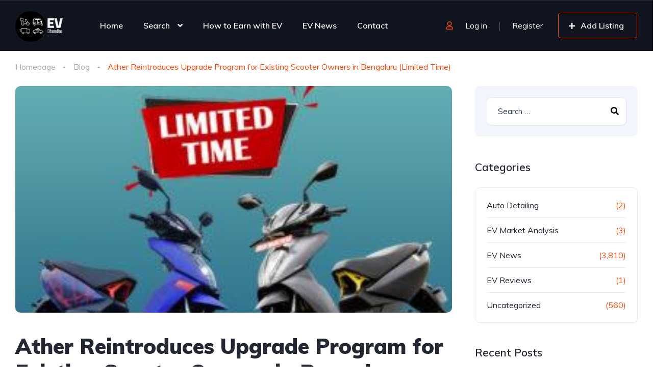

--- FILE ---
content_type: text/html; charset=UTF-8
request_url: https://evdhandha.com/ather-reintroduces-upgrade-program-for-existing-scooter-owners-in-bengaluru-limited-time/
body_size: 23948
content:
<!DOCTYPE html>
<html lang="en-US">
<head>
    <meta charset="UTF-8">
    <meta name="viewport" content="width=device-width, initial-scale=1">
    <link rel="profile" href="https://gmpg.org/xfn/11">
    <link rel="pingback" href="https://evdhandha.com/xmlrpc.php">

    <title>Ather Reintroduces Upgrade Program for Existing Scooter Owners in Bengaluru (Limited Time) &#8211; EV Dhandha</title>
<meta name='robots' content='max-image-preview:large' />
	<style>img:is([sizes="auto" i], [sizes^="auto," i]) { contain-intrinsic-size: 3000px 1500px }</style>
	<link rel='dns-prefetch' href='//cdnjs.cloudflare.com' />
<link rel='dns-prefetch' href='//www.googletagmanager.com' />
<link rel='dns-prefetch' href='//fonts.googleapis.com' />
<link rel='dns-prefetch' href='//pagead2.googlesyndication.com' />
<link rel="alternate" type="application/rss+xml" title="EV Dhandha &raquo; Ather Reintroduces Upgrade Program for Existing Scooter Owners in Bengaluru (Limited Time) Comments Feed" href="https://evdhandha.com/ather-reintroduces-upgrade-program-for-existing-scooter-owners-in-bengaluru-limited-time/feed/" />
<script type="text/javascript">
/* <![CDATA[ */
window._wpemojiSettings = {"baseUrl":"https:\/\/s.w.org\/images\/core\/emoji\/16.0.1\/72x72\/","ext":".png","svgUrl":"https:\/\/s.w.org\/images\/core\/emoji\/16.0.1\/svg\/","svgExt":".svg","source":{"concatemoji":"https:\/\/evdhandha.com\/wp-includes\/js\/wp-emoji-release.min.js?ver=6.8.3"}};
/*! This file is auto-generated */
!function(s,n){var o,i,e;function c(e){try{var t={supportTests:e,timestamp:(new Date).valueOf()};sessionStorage.setItem(o,JSON.stringify(t))}catch(e){}}function p(e,t,n){e.clearRect(0,0,e.canvas.width,e.canvas.height),e.fillText(t,0,0);var t=new Uint32Array(e.getImageData(0,0,e.canvas.width,e.canvas.height).data),a=(e.clearRect(0,0,e.canvas.width,e.canvas.height),e.fillText(n,0,0),new Uint32Array(e.getImageData(0,0,e.canvas.width,e.canvas.height).data));return t.every(function(e,t){return e===a[t]})}function u(e,t){e.clearRect(0,0,e.canvas.width,e.canvas.height),e.fillText(t,0,0);for(var n=e.getImageData(16,16,1,1),a=0;a<n.data.length;a++)if(0!==n.data[a])return!1;return!0}function f(e,t,n,a){switch(t){case"flag":return n(e,"\ud83c\udff3\ufe0f\u200d\u26a7\ufe0f","\ud83c\udff3\ufe0f\u200b\u26a7\ufe0f")?!1:!n(e,"\ud83c\udde8\ud83c\uddf6","\ud83c\udde8\u200b\ud83c\uddf6")&&!n(e,"\ud83c\udff4\udb40\udc67\udb40\udc62\udb40\udc65\udb40\udc6e\udb40\udc67\udb40\udc7f","\ud83c\udff4\u200b\udb40\udc67\u200b\udb40\udc62\u200b\udb40\udc65\u200b\udb40\udc6e\u200b\udb40\udc67\u200b\udb40\udc7f");case"emoji":return!a(e,"\ud83e\udedf")}return!1}function g(e,t,n,a){var r="undefined"!=typeof WorkerGlobalScope&&self instanceof WorkerGlobalScope?new OffscreenCanvas(300,150):s.createElement("canvas"),o=r.getContext("2d",{willReadFrequently:!0}),i=(o.textBaseline="top",o.font="600 32px Arial",{});return e.forEach(function(e){i[e]=t(o,e,n,a)}),i}function t(e){var t=s.createElement("script");t.src=e,t.defer=!0,s.head.appendChild(t)}"undefined"!=typeof Promise&&(o="wpEmojiSettingsSupports",i=["flag","emoji"],n.supports={everything:!0,everythingExceptFlag:!0},e=new Promise(function(e){s.addEventListener("DOMContentLoaded",e,{once:!0})}),new Promise(function(t){var n=function(){try{var e=JSON.parse(sessionStorage.getItem(o));if("object"==typeof e&&"number"==typeof e.timestamp&&(new Date).valueOf()<e.timestamp+604800&&"object"==typeof e.supportTests)return e.supportTests}catch(e){}return null}();if(!n){if("undefined"!=typeof Worker&&"undefined"!=typeof OffscreenCanvas&&"undefined"!=typeof URL&&URL.createObjectURL&&"undefined"!=typeof Blob)try{var e="postMessage("+g.toString()+"("+[JSON.stringify(i),f.toString(),p.toString(),u.toString()].join(",")+"));",a=new Blob([e],{type:"text/javascript"}),r=new Worker(URL.createObjectURL(a),{name:"wpTestEmojiSupports"});return void(r.onmessage=function(e){c(n=e.data),r.terminate(),t(n)})}catch(e){}c(n=g(i,f,p,u))}t(n)}).then(function(e){for(var t in e)n.supports[t]=e[t],n.supports.everything=n.supports.everything&&n.supports[t],"flag"!==t&&(n.supports.everythingExceptFlag=n.supports.everythingExceptFlag&&n.supports[t]);n.supports.everythingExceptFlag=n.supports.everythingExceptFlag&&!n.supports.flag,n.DOMReady=!1,n.readyCallback=function(){n.DOMReady=!0}}).then(function(){return e}).then(function(){var e;n.supports.everything||(n.readyCallback(),(e=n.source||{}).concatemoji?t(e.concatemoji):e.wpemoji&&e.twemoji&&(t(e.twemoji),t(e.wpemoji)))}))}((window,document),window._wpemojiSettings);
/* ]]> */
</script>
<link rel='stylesheet' id='elementor-frontend-css' href='https://evdhandha.com/wp-content/uploads/elementor/css/custom-frontend.min.css?ver=1768292996' type='text/css' media='all' />
<link rel='stylesheet' id='elementor-post-12261-css' href='https://evdhandha.com/wp-content/uploads/elementor/css/post-12261.css?ver=1768293025' type='text/css' media='all' />
<link rel='stylesheet' id='elementor-post-12599-css' href='https://evdhandha.com/wp-content/uploads/elementor/css/post-12599.css?ver=1768293025' type='text/css' media='all' />
<style id='wp-emoji-styles-inline-css' type='text/css'>

	img.wp-smiley, img.emoji {
		display: inline !important;
		border: none !important;
		box-shadow: none !important;
		height: 1em !important;
		width: 1em !important;
		margin: 0 0.07em !important;
		vertical-align: -0.1em !important;
		background: none !important;
		padding: 0 !important;
	}
</style>
<link rel='stylesheet' id='wp-block-library-css' href='https://evdhandha.com/wp-includes/css/dist/block-library/style.min.css?ver=6.8.3' type='text/css' media='all' />
<style id='classic-theme-styles-inline-css' type='text/css'>
/*! This file is auto-generated */
.wp-block-button__link{color:#fff;background-color:#32373c;border-radius:9999px;box-shadow:none;text-decoration:none;padding:calc(.667em + 2px) calc(1.333em + 2px);font-size:1.125em}.wp-block-file__button{background:#32373c;color:#fff;text-decoration:none}
</style>
<style id='feedzy-rss-feeds-loop-style-inline-css' type='text/css'>
.wp-block-feedzy-rss-feeds-loop{display:grid;gap:24px;grid-template-columns:repeat(1,1fr)}@media(min-width:782px){.wp-block-feedzy-rss-feeds-loop.feedzy-loop-columns-2,.wp-block-feedzy-rss-feeds-loop.feedzy-loop-columns-3,.wp-block-feedzy-rss-feeds-loop.feedzy-loop-columns-4,.wp-block-feedzy-rss-feeds-loop.feedzy-loop-columns-5{grid-template-columns:repeat(2,1fr)}}@media(min-width:960px){.wp-block-feedzy-rss-feeds-loop.feedzy-loop-columns-2{grid-template-columns:repeat(2,1fr)}.wp-block-feedzy-rss-feeds-loop.feedzy-loop-columns-3{grid-template-columns:repeat(3,1fr)}.wp-block-feedzy-rss-feeds-loop.feedzy-loop-columns-4{grid-template-columns:repeat(4,1fr)}.wp-block-feedzy-rss-feeds-loop.feedzy-loop-columns-5{grid-template-columns:repeat(5,1fr)}}.wp-block-feedzy-rss-feeds-loop .wp-block-image.is-style-rounded img{border-radius:9999px}.wp-block-feedzy-rss-feeds-loop .wp-block-image:has(:is(img:not([src]),img[src=""])){display:none}

</style>
<style id='global-styles-inline-css' type='text/css'>
:root{--wp--preset--aspect-ratio--square: 1;--wp--preset--aspect-ratio--4-3: 4/3;--wp--preset--aspect-ratio--3-4: 3/4;--wp--preset--aspect-ratio--3-2: 3/2;--wp--preset--aspect-ratio--2-3: 2/3;--wp--preset--aspect-ratio--16-9: 16/9;--wp--preset--aspect-ratio--9-16: 9/16;--wp--preset--color--black: #000000;--wp--preset--color--cyan-bluish-gray: #abb8c3;--wp--preset--color--white: #ffffff;--wp--preset--color--pale-pink: #f78da7;--wp--preset--color--vivid-red: #cf2e2e;--wp--preset--color--luminous-vivid-orange: #ff6900;--wp--preset--color--luminous-vivid-amber: #fcb900;--wp--preset--color--light-green-cyan: #7bdcb5;--wp--preset--color--vivid-green-cyan: #00d084;--wp--preset--color--pale-cyan-blue: #8ed1fc;--wp--preset--color--vivid-cyan-blue: #0693e3;--wp--preset--color--vivid-purple: #9b51e0;--wp--preset--gradient--vivid-cyan-blue-to-vivid-purple: linear-gradient(135deg,rgba(6,147,227,1) 0%,rgb(155,81,224) 100%);--wp--preset--gradient--light-green-cyan-to-vivid-green-cyan: linear-gradient(135deg,rgb(122,220,180) 0%,rgb(0,208,130) 100%);--wp--preset--gradient--luminous-vivid-amber-to-luminous-vivid-orange: linear-gradient(135deg,rgba(252,185,0,1) 0%,rgba(255,105,0,1) 100%);--wp--preset--gradient--luminous-vivid-orange-to-vivid-red: linear-gradient(135deg,rgba(255,105,0,1) 0%,rgb(207,46,46) 100%);--wp--preset--gradient--very-light-gray-to-cyan-bluish-gray: linear-gradient(135deg,rgb(238,238,238) 0%,rgb(169,184,195) 100%);--wp--preset--gradient--cool-to-warm-spectrum: linear-gradient(135deg,rgb(74,234,220) 0%,rgb(151,120,209) 20%,rgb(207,42,186) 40%,rgb(238,44,130) 60%,rgb(251,105,98) 80%,rgb(254,248,76) 100%);--wp--preset--gradient--blush-light-purple: linear-gradient(135deg,rgb(255,206,236) 0%,rgb(152,150,240) 100%);--wp--preset--gradient--blush-bordeaux: linear-gradient(135deg,rgb(254,205,165) 0%,rgb(254,45,45) 50%,rgb(107,0,62) 100%);--wp--preset--gradient--luminous-dusk: linear-gradient(135deg,rgb(255,203,112) 0%,rgb(199,81,192) 50%,rgb(65,88,208) 100%);--wp--preset--gradient--pale-ocean: linear-gradient(135deg,rgb(255,245,203) 0%,rgb(182,227,212) 50%,rgb(51,167,181) 100%);--wp--preset--gradient--electric-grass: linear-gradient(135deg,rgb(202,248,128) 0%,rgb(113,206,126) 100%);--wp--preset--gradient--midnight: linear-gradient(135deg,rgb(2,3,129) 0%,rgb(40,116,252) 100%);--wp--preset--font-size--small: 13px;--wp--preset--font-size--medium: 20px;--wp--preset--font-size--large: 36px;--wp--preset--font-size--x-large: 42px;--wp--preset--spacing--20: 0.44rem;--wp--preset--spacing--30: 0.67rem;--wp--preset--spacing--40: 1rem;--wp--preset--spacing--50: 1.5rem;--wp--preset--spacing--60: 2.25rem;--wp--preset--spacing--70: 3.38rem;--wp--preset--spacing--80: 5.06rem;--wp--preset--shadow--natural: 6px 6px 9px rgba(0, 0, 0, 0.2);--wp--preset--shadow--deep: 12px 12px 50px rgba(0, 0, 0, 0.4);--wp--preset--shadow--sharp: 6px 6px 0px rgba(0, 0, 0, 0.2);--wp--preset--shadow--outlined: 6px 6px 0px -3px rgba(255, 255, 255, 1), 6px 6px rgba(0, 0, 0, 1);--wp--preset--shadow--crisp: 6px 6px 0px rgba(0, 0, 0, 1);}:where(.is-layout-flex){gap: 0.5em;}:where(.is-layout-grid){gap: 0.5em;}body .is-layout-flex{display: flex;}.is-layout-flex{flex-wrap: wrap;align-items: center;}.is-layout-flex > :is(*, div){margin: 0;}body .is-layout-grid{display: grid;}.is-layout-grid > :is(*, div){margin: 0;}:where(.wp-block-columns.is-layout-flex){gap: 2em;}:where(.wp-block-columns.is-layout-grid){gap: 2em;}:where(.wp-block-post-template.is-layout-flex){gap: 1.25em;}:where(.wp-block-post-template.is-layout-grid){gap: 1.25em;}.has-black-color{color: var(--wp--preset--color--black) !important;}.has-cyan-bluish-gray-color{color: var(--wp--preset--color--cyan-bluish-gray) !important;}.has-white-color{color: var(--wp--preset--color--white) !important;}.has-pale-pink-color{color: var(--wp--preset--color--pale-pink) !important;}.has-vivid-red-color{color: var(--wp--preset--color--vivid-red) !important;}.has-luminous-vivid-orange-color{color: var(--wp--preset--color--luminous-vivid-orange) !important;}.has-luminous-vivid-amber-color{color: var(--wp--preset--color--luminous-vivid-amber) !important;}.has-light-green-cyan-color{color: var(--wp--preset--color--light-green-cyan) !important;}.has-vivid-green-cyan-color{color: var(--wp--preset--color--vivid-green-cyan) !important;}.has-pale-cyan-blue-color{color: var(--wp--preset--color--pale-cyan-blue) !important;}.has-vivid-cyan-blue-color{color: var(--wp--preset--color--vivid-cyan-blue) !important;}.has-vivid-purple-color{color: var(--wp--preset--color--vivid-purple) !important;}.has-black-background-color{background-color: var(--wp--preset--color--black) !important;}.has-cyan-bluish-gray-background-color{background-color: var(--wp--preset--color--cyan-bluish-gray) !important;}.has-white-background-color{background-color: var(--wp--preset--color--white) !important;}.has-pale-pink-background-color{background-color: var(--wp--preset--color--pale-pink) !important;}.has-vivid-red-background-color{background-color: var(--wp--preset--color--vivid-red) !important;}.has-luminous-vivid-orange-background-color{background-color: var(--wp--preset--color--luminous-vivid-orange) !important;}.has-luminous-vivid-amber-background-color{background-color: var(--wp--preset--color--luminous-vivid-amber) !important;}.has-light-green-cyan-background-color{background-color: var(--wp--preset--color--light-green-cyan) !important;}.has-vivid-green-cyan-background-color{background-color: var(--wp--preset--color--vivid-green-cyan) !important;}.has-pale-cyan-blue-background-color{background-color: var(--wp--preset--color--pale-cyan-blue) !important;}.has-vivid-cyan-blue-background-color{background-color: var(--wp--preset--color--vivid-cyan-blue) !important;}.has-vivid-purple-background-color{background-color: var(--wp--preset--color--vivid-purple) !important;}.has-black-border-color{border-color: var(--wp--preset--color--black) !important;}.has-cyan-bluish-gray-border-color{border-color: var(--wp--preset--color--cyan-bluish-gray) !important;}.has-white-border-color{border-color: var(--wp--preset--color--white) !important;}.has-pale-pink-border-color{border-color: var(--wp--preset--color--pale-pink) !important;}.has-vivid-red-border-color{border-color: var(--wp--preset--color--vivid-red) !important;}.has-luminous-vivid-orange-border-color{border-color: var(--wp--preset--color--luminous-vivid-orange) !important;}.has-luminous-vivid-amber-border-color{border-color: var(--wp--preset--color--luminous-vivid-amber) !important;}.has-light-green-cyan-border-color{border-color: var(--wp--preset--color--light-green-cyan) !important;}.has-vivid-green-cyan-border-color{border-color: var(--wp--preset--color--vivid-green-cyan) !important;}.has-pale-cyan-blue-border-color{border-color: var(--wp--preset--color--pale-cyan-blue) !important;}.has-vivid-cyan-blue-border-color{border-color: var(--wp--preset--color--vivid-cyan-blue) !important;}.has-vivid-purple-border-color{border-color: var(--wp--preset--color--vivid-purple) !important;}.has-vivid-cyan-blue-to-vivid-purple-gradient-background{background: var(--wp--preset--gradient--vivid-cyan-blue-to-vivid-purple) !important;}.has-light-green-cyan-to-vivid-green-cyan-gradient-background{background: var(--wp--preset--gradient--light-green-cyan-to-vivid-green-cyan) !important;}.has-luminous-vivid-amber-to-luminous-vivid-orange-gradient-background{background: var(--wp--preset--gradient--luminous-vivid-amber-to-luminous-vivid-orange) !important;}.has-luminous-vivid-orange-to-vivid-red-gradient-background{background: var(--wp--preset--gradient--luminous-vivid-orange-to-vivid-red) !important;}.has-very-light-gray-to-cyan-bluish-gray-gradient-background{background: var(--wp--preset--gradient--very-light-gray-to-cyan-bluish-gray) !important;}.has-cool-to-warm-spectrum-gradient-background{background: var(--wp--preset--gradient--cool-to-warm-spectrum) !important;}.has-blush-light-purple-gradient-background{background: var(--wp--preset--gradient--blush-light-purple) !important;}.has-blush-bordeaux-gradient-background{background: var(--wp--preset--gradient--blush-bordeaux) !important;}.has-luminous-dusk-gradient-background{background: var(--wp--preset--gradient--luminous-dusk) !important;}.has-pale-ocean-gradient-background{background: var(--wp--preset--gradient--pale-ocean) !important;}.has-electric-grass-gradient-background{background: var(--wp--preset--gradient--electric-grass) !important;}.has-midnight-gradient-background{background: var(--wp--preset--gradient--midnight) !important;}.has-small-font-size{font-size: var(--wp--preset--font-size--small) !important;}.has-medium-font-size{font-size: var(--wp--preset--font-size--medium) !important;}.has-large-font-size{font-size: var(--wp--preset--font-size--large) !important;}.has-x-large-font-size{font-size: var(--wp--preset--font-size--x-large) !important;}
:where(.wp-block-post-template.is-layout-flex){gap: 1.25em;}:where(.wp-block-post-template.is-layout-grid){gap: 1.25em;}
:where(.wp-block-columns.is-layout-flex){gap: 2em;}:where(.wp-block-columns.is-layout-grid){gap: 2em;}
:root :where(.wp-block-pullquote){font-size: 1.5em;line-height: 1.6;}
</style>
<link rel='stylesheet' id='contact-form-7-css' href='https://evdhandha.com/wp-content/plugins/contact-form-7/includes/css/styles.css?ver=6.0.6' type='text/css' media='all' />
<link rel='stylesheet' id='feedzy-rss-feeds-elementor-css' href='https://evdhandha.com/wp-content/plugins/feedzy-rss-feeds/css/feedzy-rss-feeds.css?ver=1' type='text/css' media='all' />
<link rel='stylesheet' id='elementor-icons-css' href='https://evdhandha.com/wp-content/plugins/elementor/assets/lib/eicons/css/elementor-icons.min.css?ver=5.44.0' type='text/css' media='all' />
<link rel='stylesheet' id='elementor-post-19129-css' href='https://evdhandha.com/wp-content/uploads/elementor/css/post-19129.css?ver=1768292996' type='text/css' media='all' />
<link rel='stylesheet' id='vehica-css' href='https://evdhandha.com/wp-content/themes/vehica/style.css?ver=1.0.99' type='text/css' media='all' />
<style id='vehica-inline-css' type='text/css'>
 body, textarea, input, button{font-family:'Muli', Arial,Helvetica,sans-serif!important}h1, h2, h3, h4, h5, h6{font-family:'Muli', Arial,Helvetica,sans-serif}:root{--primary:#ff4605;--primary-light:#fff0eb}
</style>
<link rel='stylesheet' id='vehica-child-css' href='https://evdhandha.com/wp-content/themes/vehica-child/style.css?ver=6.8.3' type='text/css' media='all' />
<link rel='stylesheet' id='pickadate-css' href='https://cdnjs.cloudflare.com/ajax/libs/pickadate.js/3.5.6/themes/classic.css?ver=6.8.3' type='text/css' media='all' />
<link rel='stylesheet' id='pickadate-date-css' href='https://cdnjs.cloudflare.com/ajax/libs/pickadate.js/3.5.6/themes/classic.date.css?ver=6.8.3' type='text/css' media='all' />
<link rel='stylesheet' id='pickadate-time-css' href='https://cdnjs.cloudflare.com/ajax/libs/pickadate.js/3.5.6/themes/classic.time.css?ver=6.8.3' type='text/css' media='all' />
<link rel='stylesheet' id='elementor-icons-shared-0-css' href='https://evdhandha.com/wp-content/plugins/elementor/assets/lib/font-awesome/css/fontawesome.min.css?ver=5.15.3' type='text/css' media='all' />
<link rel='stylesheet' id='elementor-icons-fa-regular-css' href='https://evdhandha.com/wp-content/plugins/elementor/assets/lib/font-awesome/css/regular.min.css?ver=5.15.3' type='text/css' media='all' />
<link rel='stylesheet' id='elementor-icons-fa-solid-css' href='https://evdhandha.com/wp-content/plugins/elementor/assets/lib/font-awesome/css/solid.min.css?ver=5.15.3' type='text/css' media='all' />
<link rel='stylesheet' id='elementor-icons-fa-brands-css' href='https://evdhandha.com/wp-content/plugins/elementor/assets/lib/font-awesome/css/brands.min.css?ver=5.15.3' type='text/css' media='all' />
<link rel='stylesheet' id='vue-select-css' href='https://evdhandha.com/wp-content/plugins/vehica-core/assets/css/vue-select.min.css?ver=6.8.3' type='text/css' media='all' />
<link rel='stylesheet' id='aof-ui-css-css' href='https://evdhandha.com/wp-content/themes/vehica/assets/css/jquery-ui.css?ver=6.8.3' type='text/css' media='all' />
<link rel='stylesheet' id='google-font-muli-css' href='https://fonts.googleapis.com/css?family=Muli%3A300%2C300italic%2C400%2C400italic%2C500%2C500italic%2C600%2C600italic%2C700%2C700italic%2C800%2C800italic%2C900%2C900italic&#038;ver=6.8.3' type='text/css' media='all' />
<link rel='stylesheet' id='elementor-gf-local-roboto-css' href='https://evdhandha.com/wp-content/uploads/elementor/google-fonts/css/roboto.css?ver=1745683038' type='text/css' media='all' />
<link rel='stylesheet' id='elementor-gf-local-robotoslab-css' href='https://evdhandha.com/wp-content/uploads/elementor/google-fonts/css/robotoslab.css?ver=1745683056' type='text/css' media='all' />
<script type="text/javascript" src="https://evdhandha.com/wp-includes/js/jquery/jquery.min.js?ver=3.7.1" id="jquery-core-js"></script>
<script type="text/javascript" src="https://evdhandha.com/wp-includes/js/jquery/jquery-migrate.min.js?ver=3.4.1" id="jquery-migrate-js"></script>
<script type="text/javascript" src="https://cdnjs.cloudflare.com/ajax/libs/pickadate.js/3.5.6/compressed/picker.js?ver=6.8.3" id="pickadate-js"></script>
<script type="text/javascript" src="https://cdnjs.cloudflare.com/ajax/libs/pickadate.js/3.5.6/compressed/picker.date.js?ver=6.8.3" id="pickadate-date-js"></script>
<script type="text/javascript" src="https://cdnjs.cloudflare.com/ajax/libs/pickadate.js/3.5.6/compressed/picker.time.js?ver=6.8.3" id="pickadate-time-js"></script>
<script type="text/javascript" id="lazysizes-js-before">
/* <![CDATA[ */
        window.lazySizesConfig = window.lazySizesConfig || {};
        window.lazySizesConfig.loadMode = 1
        window.lazySizesConfig.init = 0
        
/* ]]> */
</script>
<script type="text/javascript" src="https://evdhandha.com/wp-content/plugins/vehica-core/assets/js/lazysizes.min.js?ver=6.8.3" id="lazysizes-js"></script>

<!-- Google tag (gtag.js) snippet added by Site Kit -->
<!-- Google Analytics snippet added by Site Kit -->
<script type="text/javascript" src="https://www.googletagmanager.com/gtag/js?id=GT-P3J3BN4" id="google_gtagjs-js" async></script>
<script type="text/javascript" id="google_gtagjs-js-after">
/* <![CDATA[ */
window.dataLayer = window.dataLayer || [];function gtag(){dataLayer.push(arguments);}
gtag("set","linker",{"domains":["evdhandha.com"]});
gtag("js", new Date());
gtag("set", "developer_id.dZTNiMT", true);
gtag("config", "GT-P3J3BN4");
/* ]]> */
</script>
<link rel="https://api.w.org/" href="https://evdhandha.com/wp-json/" /><link rel="alternate" title="JSON" type="application/json" href="https://evdhandha.com/wp-json/wp/v2/posts/28468" /><link rel="EditURI" type="application/rsd+xml" title="RSD" href="https://evdhandha.com/xmlrpc.php?rsd" />
<meta name="generator" content="WordPress 6.8.3" />
<link rel="canonical" href="https://evdhandha.com/ather-reintroduces-upgrade-program-for-existing-scooter-owners-in-bengaluru-limited-time/" />
<link rel='shortlink' href='https://evdhandha.com/?p=28468' />
<link rel="alternate" title="oEmbed (JSON)" type="application/json+oembed" href="https://evdhandha.com/wp-json/oembed/1.0/embed?url=https%3A%2F%2Fevdhandha.com%2Father-reintroduces-upgrade-program-for-existing-scooter-owners-in-bengaluru-limited-time%2F" />
<link rel="alternate" title="oEmbed (XML)" type="text/xml+oembed" href="https://evdhandha.com/wp-json/oembed/1.0/embed?url=https%3A%2F%2Fevdhandha.com%2Father-reintroduces-upgrade-program-for-existing-scooter-owners-in-bengaluru-limited-time%2F&#038;format=xml" />
<style type="text/css">
.feedzy-rss-link-icon:after {
	content: url("https://evdhandha.com/wp-content/plugins/feedzy-rss-feeds/img/external-link.png");
	margin-left: 3px;
}
</style>
		<meta name="generator" content="Site Kit by Google 1.170.0" />        <meta property="og:url" content="https://evdhandha.com/ather-reintroduces-upgrade-program-for-existing-scooter-owners-in-bengaluru-limited-time/"/>
        <meta property="og:type" content="article"/>
        <meta property="og:title" content="Ather Reintroduces Upgrade Program for Existing Scooter Owners in Bengaluru (Limited Time)"/>
        <meta property="og:description" content="Ather Energy has reopened its exchange program, but with a twist! This time, it’s specifically targeted towards existing Ather 450 owners in Bengaluru who want to upgrade to the latest models – the Ather 450X and the Ather 450 Apex. Here’s what you need to know: Eligibility: This program is only available for Ather 450 [&hellip;]"/>
                    <meta
                    property="og:image"
                    content="https://evdhandha.com/wp-content/uploads/2024/03/article-copy-300x300-FNNk3e.jpeg"
            />
            
<!-- Google AdSense meta tags added by Site Kit -->
<meta name="google-adsense-platform-account" content="ca-host-pub-2644536267352236">
<meta name="google-adsense-platform-domain" content="sitekit.withgoogle.com">
<!-- End Google AdSense meta tags added by Site Kit -->
<meta name="generator" content="Elementor 3.32.5; features: additional_custom_breakpoints; settings: css_print_method-external, google_font-enabled, font_display-auto">
			<style>
				.e-con.e-parent:nth-of-type(n+4):not(.e-lazyloaded):not(.e-no-lazyload),
				.e-con.e-parent:nth-of-type(n+4):not(.e-lazyloaded):not(.e-no-lazyload) * {
					background-image: none !important;
				}
				@media screen and (max-height: 1024px) {
					.e-con.e-parent:nth-of-type(n+3):not(.e-lazyloaded):not(.e-no-lazyload),
					.e-con.e-parent:nth-of-type(n+3):not(.e-lazyloaded):not(.e-no-lazyload) * {
						background-image: none !important;
					}
				}
				@media screen and (max-height: 640px) {
					.e-con.e-parent:nth-of-type(n+2):not(.e-lazyloaded):not(.e-no-lazyload),
					.e-con.e-parent:nth-of-type(n+2):not(.e-lazyloaded):not(.e-no-lazyload) * {
						background-image: none !important;
					}
				}
			</style>
			
<!-- Google AdSense snippet added by Site Kit -->
<script type="text/javascript" async="async" src="https://pagead2.googlesyndication.com/pagead/js/adsbygoogle.js?client=ca-pub-9094305393011765&amp;host=ca-host-pub-2644536267352236" crossorigin="anonymous"></script>

<!-- End Google AdSense snippet added by Site Kit -->
<link rel="icon" href="https://evdhandha.com/wp-content/uploads/2020/12/cropped-icon-v-32x32.png" sizes="32x32" />
<link rel="icon" href="https://evdhandha.com/wp-content/uploads/2020/12/cropped-icon-v-192x192.png" sizes="192x192" />
<link rel="apple-touch-icon" href="https://evdhandha.com/wp-content/uploads/2020/12/cropped-icon-v-180x180.png" />
<meta name="msapplication-TileImage" content="https://evdhandha.com/wp-content/uploads/2020/12/cropped-icon-v-270x270.png" />
		<style type="text/css" id="wp-custom-css">
			/* #vehica-menu-element-menu-item-1-17862, .vehica-edit-elementor__button, #vehica-menu-element-menu-item-2-17862, .vehica-test-free__button {
	display:none!important;
} */		</style>
		</head>
<body class="wp-singular post-template-default single single-post postid-28468 single-format-standard wp-custom-logo wp-theme-vehica wp-child-theme-vehica-child vehica-version-1.0.99 vehica-menu-sticky elementor-default elementor-kit-19129">

    		<div data-elementor-type="wp-post" data-elementor-id="12599" class="elementor elementor-12599" data-elementor-post-type="vehica_template">
						<section class="elementor-section elementor-top-section elementor-element elementor-element-97f8a3c elementor-section-stretched elementor-section-full_width elementor-section-height-default elementor-section-height-default" data-id="97f8a3c" data-element_type="section" data-settings="{&quot;stretch_section&quot;:&quot;section-stretched&quot;,&quot;background_background&quot;:&quot;classic&quot;}">
						<div class="elementor-container elementor-column-gap-default">
					<div class="elementor-column elementor-col-100 elementor-top-column elementor-element elementor-element-73bbc28" data-id="73bbc28" data-element_type="column">
			<div class="elementor-widget-wrap elementor-element-populated">
						<div class="elementor-element elementor-element-c5bb9ce elementor-widget elementor-widget-vehica_menu_general_widget" data-id="c5bb9ce" data-element_type="widget" data-settings="{&quot;logo_max_height&quot;:{&quot;unit&quot;:&quot;px&quot;,&quot;size&quot;:60,&quot;sizes&quot;:[]},&quot;logo_max_height_tablet&quot;:{&quot;unit&quot;:&quot;px&quot;,&quot;size&quot;:32,&quot;sizes&quot;:[]},&quot;sticky_logo_height&quot;:{&quot;unit&quot;:&quot;px&quot;,&quot;size&quot;:60,&quot;sizes&quot;:[]},&quot;logo_max_height_mobile&quot;:{&quot;unit&quot;:&quot;px&quot;,&quot;size&quot;:&quot;&quot;,&quot;sizes&quot;:[]},&quot;sticky_logo_height_tablet&quot;:{&quot;unit&quot;:&quot;px&quot;,&quot;size&quot;:&quot;&quot;,&quot;sizes&quot;:[]},&quot;sticky_logo_height_mobile&quot;:{&quot;unit&quot;:&quot;px&quot;,&quot;size&quot;:&quot;&quot;,&quot;sizes&quot;:[]},&quot;button_border_radius&quot;:{&quot;unit&quot;:&quot;px&quot;,&quot;top&quot;:&quot;&quot;,&quot;right&quot;:&quot;&quot;,&quot;bottom&quot;:&quot;&quot;,&quot;left&quot;:&quot;&quot;,&quot;isLinked&quot;:true},&quot;button_border_radius_tablet&quot;:{&quot;unit&quot;:&quot;px&quot;,&quot;top&quot;:&quot;&quot;,&quot;right&quot;:&quot;&quot;,&quot;bottom&quot;:&quot;&quot;,&quot;left&quot;:&quot;&quot;,&quot;isLinked&quot;:true},&quot;button_border_radius_mobile&quot;:{&quot;unit&quot;:&quot;px&quot;,&quot;top&quot;:&quot;&quot;,&quot;right&quot;:&quot;&quot;,&quot;bottom&quot;:&quot;&quot;,&quot;left&quot;:&quot;&quot;,&quot;isLinked&quot;:true},&quot;button_border_radius_hover&quot;:{&quot;unit&quot;:&quot;px&quot;,&quot;top&quot;:&quot;&quot;,&quot;right&quot;:&quot;&quot;,&quot;bottom&quot;:&quot;&quot;,&quot;left&quot;:&quot;&quot;,&quot;isLinked&quot;:true},&quot;button_border_radius_hover_tablet&quot;:{&quot;unit&quot;:&quot;px&quot;,&quot;top&quot;:&quot;&quot;,&quot;right&quot;:&quot;&quot;,&quot;bottom&quot;:&quot;&quot;,&quot;left&quot;:&quot;&quot;,&quot;isLinked&quot;:true},&quot;button_border_radius_hover_mobile&quot;:{&quot;unit&quot;:&quot;px&quot;,&quot;top&quot;:&quot;&quot;,&quot;right&quot;:&quot;&quot;,&quot;bottom&quot;:&quot;&quot;,&quot;left&quot;:&quot;&quot;,&quot;isLinked&quot;:true},&quot;button_mobile_border_radius&quot;:{&quot;unit&quot;:&quot;px&quot;,&quot;top&quot;:&quot;&quot;,&quot;right&quot;:&quot;&quot;,&quot;bottom&quot;:&quot;&quot;,&quot;left&quot;:&quot;&quot;,&quot;isLinked&quot;:true},&quot;button_mobile_border_radius_tablet&quot;:{&quot;unit&quot;:&quot;px&quot;,&quot;top&quot;:&quot;&quot;,&quot;right&quot;:&quot;&quot;,&quot;bottom&quot;:&quot;&quot;,&quot;left&quot;:&quot;&quot;,&quot;isLinked&quot;:true},&quot;button_mobile_border_radius_mobile&quot;:{&quot;unit&quot;:&quot;px&quot;,&quot;top&quot;:&quot;&quot;,&quot;right&quot;:&quot;&quot;,&quot;bottom&quot;:&quot;&quot;,&quot;left&quot;:&quot;&quot;,&quot;isLinked&quot;:true},&quot;button_mobile_border_radius_hover&quot;:{&quot;unit&quot;:&quot;px&quot;,&quot;top&quot;:&quot;&quot;,&quot;right&quot;:&quot;&quot;,&quot;bottom&quot;:&quot;&quot;,&quot;left&quot;:&quot;&quot;,&quot;isLinked&quot;:true},&quot;button_mobile_border_radius_hover_tablet&quot;:{&quot;unit&quot;:&quot;px&quot;,&quot;top&quot;:&quot;&quot;,&quot;right&quot;:&quot;&quot;,&quot;bottom&quot;:&quot;&quot;,&quot;left&quot;:&quot;&quot;,&quot;isLinked&quot;:true},&quot;button_mobile_border_radius_hover_mobile&quot;:{&quot;unit&quot;:&quot;px&quot;,&quot;top&quot;:&quot;&quot;,&quot;right&quot;:&quot;&quot;,&quot;bottom&quot;:&quot;&quot;,&quot;left&quot;:&quot;&quot;,&quot;isLinked&quot;:true}}" data-widget_type="vehica_menu_general_widget.default">
				<div class="elementor-widget-container">
					<header class="vehica-app vehica-header vehica-header--with-submit-button vehica-header--with-dashboard-link">
            <div class="vehica-hide-mobile vehica-hide-tablet">
            <div class="vehica-menu__desktop">
    <div class="vehica-menu__wrapper">
        <div class="vehica-menu__left">
                            <div class="vehica-logo">
                    <a
                            href="https://evdhandha.com"
                            title="EV Dhandha"
                    >
                        <img
                                src="https://evdhandha.com/wp-content/uploads/2022/10/High-Contrast-On-Transparent.png"
                                alt="EV Dhandha"
                        >
                    </a>
                </div>

                <div class="vehica-logo vehica-logo--sticky">
                    <a
                            href="https://evdhandha.com"
                            title="EV Dhandha"
                    >
                        <img
                                src="https://evdhandha.com/wp-content/uploads/2020/10/vehica-logo-dark-1.png"
                                alt="EV Dhandha"
                        >
                    </a>
                </div>
            
                            <div class="vehica-menu__container">
                    <div class="vehica-menu-hover"></div>
                    <div id="vehica-menu" class="vehica-menu"><div
        id="vehica-menu-element-menu-item-1-19217"
        class="menu-item menu-item-type-post_type menu-item-object-page menu-item-home menu-item-19217 vehica-menu-item-depth-0"
>
    <a
            href="https://evdhandha.com/"
            title="Home"
            class="vehica-menu__link"
            >
        Home    </a>
</div>
<div
        id="vehica-menu-element-menu-item-1-11761"
        class="menu-item menu-item-type-post_type_archive menu-item-object-vehica_car menu-item-has-children menu-item-11761 vehica-menu-item-depth-0"
>
    <a
            href="https://evdhandha.com/search/"
            title="Search"
            class="vehica-menu__link"
            >
        Search    </a>
<div class="vehica-submenu vehica-submenu--level-0"><div
        id="vehica-menu-element-menu-item-1-21690"
        class="menu-item menu-item-type-custom menu-item-object-custom menu-item-21690 vehica-menu-item-depth-1"
>
    <a
            href="https://evdhandha.com/business-opportunities/?listing-type=opportunity"
            title="Business Opportunity"
            class="vehica-menu__link"
            >
        Business Opportunity    </a>
</div>
<div
        id="vehica-menu-element-menu-item-1-21682"
        class="menu-item menu-item-type-taxonomy menu-item-object-vehica_20002 menu-item-21682 vehica-menu-item-depth-1"
>
    <a
            href="https://evdhandha.com/search/?listing-type=ev"
            title="Electric Vehicles"
            class="vehica-menu__link"
            >
        Electric Vehicles    </a>
</div>
</div></div>
<div
        id="vehica-menu-element-menu-item-1-20274"
        class="menu-item menu-item-type-post_type menu-item-object-page menu-item-20274 vehica-menu-item-depth-0"
>
    <a
            href="https://evdhandha.com/how-to-save-with-ev-series-1-driver-se-owner-bano/"
            title="How to Earn with EV"
            class="vehica-menu__link"
            >
        How to Earn with EV    </a>
</div>
<div
        id="vehica-menu-element-menu-item-1-18305"
        class="menu-item menu-item-type-post_type menu-item-object-page current_page_parent menu-item-18305 vehica-menu-item-depth-0"
>
    <a
            href="https://evdhandha.com/blog/"
            title="EV News"
            class="vehica-menu__link"
            >
        EV News    </a>
</div>
<div
        id="vehica-menu-element-menu-item-1-18309"
        class="menu-item menu-item-type-post_type menu-item-object-page menu-item-18309 vehica-menu-item-depth-0"
>
    <a
            href="https://evdhandha.com/contact-us/"
            title="Contact"
            class="vehica-menu__link"
            >
        Contact    </a>
</div>
</div>                </div>
                    </div>

        <div class="vehica-menu__sticky-submit">
                            <div class="vehica-top-bar__element vehica-top-bar__element--panel">
                    <div class="vehica-menu-desktop-login-register-link">
                        
                                                                                    <span class="vehica-menu-desktop-login-register-link__user-icon">
                                    <i class="far fa-user"></i>
                                </span>

                                <div class="vehica-menu-item-depth-0">
                                    <a href="https://evdhandha.com/login-register/">
                                        <span class="vehica-menu-desktop-login-register-link__login-text vehica-menu-item-depth-0">
                                            Log in                                        </span>
                                    </a>
                                </div>

                                                                    <span class="vehica-menu-desktop-login-register-link__separator"></span>

                                    <div class="vehica-menu-item-depth-0">
                                        <a href="https://evdhandha.com/login-register/">
                                            <span class="vehica-menu-desktop-login-register-link__register-text vehica-menu-item-depth-0">
                                                Register                                            </span>
                                        </a>
                                    </div>
                                                                                                        </div>
                </div>
            
                            <a
                        class="vehica-button vehica-button--menu-submit"
                        href="https://evdhandha.com/panel/?action=create"
                >
                        <span class="vehica-menu-item-depth-0">
                                                            <i class="fas fa-plus"></i>
                            
                                                            <span>Add Listing</span>
                                                    </span>
                </a>
                    </div>
    </div>
</div>
        </div>

        <div class="vehica-hide-desktop">
            <div
            class="vehica-mobile-menu__wrapper vehica-hide-desktop"
    >
            <div class="vehica-mobile-menu__hamburger">
            <vehica-mobile-menu>
                <div slot-scope="menu">
                    <svg
                            @click.prevent="menu.onShow"
                            xmlns="http://www.w3.org/2000/svg"
                            width="20"
                            height="15"
                            viewBox="0 0 28 21"
                            class="vehica-menu-icon"
                    >
                        <g id="vehica-menu-svg" transform="translate(-11925 99)">
                            <rect id="Op_component_1" data-name="Op component 1" width="28" height="4.2" rx="1.5"
                                  transform="translate(11925 -99)"
                                  fill="#ff4605"/>
                            <rect id="Op_component_2" data-name="Op component 2" width="19.6" height="4.2" rx="1.5"
                                  transform="translate(11925 -90.6)"
                                  fill="#ff4605"/>
                            <rect id="Op_component_3" data-name="Op component 3" width="14" height="4.2" rx="1.5"
                                  transform="translate(11925 -82.2)"
                                  fill="#ff4605"/>
                        </g>
                    </svg>

                    <template>
                        <div :class="{'vehica-active': menu.show}" class="vehica-mobile-menu__open">
                            <div class="vehica-mobile-menu__open__content">
                                <div class="vehica-mobile-menu__open__top">
                                                                            <div class="vehica-mobile-menu__open__top__submit-button">
                                            <a
                                                    href="https://evdhandha.com/panel/?action=create"
                                                    class="vehica-button"
                                            >
                                                                                                    <i class="fas fa-plus"></i>
                                                
                                                                                                    Add Listing                                                                                            </a>
                                        </div>
                                    
                                    <div class="vehica-mobile-menu__open__top__x">
                                        <svg
                                                @click="menu.onShow"
                                                xmlns="http://www.w3.org/2000/svg"
                                                width="20.124"
                                                height="21.636"
                                                viewBox="0 0 20.124 21.636"
                                        >
                                            <g id="close" transform="translate(-11872.422 99.636)">
                                                <path id="Path_19" data-name="Path 19"
                                                      d="M20.163-1.122a2.038,2.038,0,0,1,.61,1.388A1.989,1.989,0,0,1,20.05,1.79a2.4,2.4,0,0,1-1.653.649,2.116,2.116,0,0,1-1.637-.754l-6.034-6.94-6.1,6.94a2.18,2.18,0,0,1-1.637.754A2.364,2.364,0,0,1,1.37,1.79,1.989,1.989,0,0,1,.648.266a2.02,2.02,0,0,1,.578-1.388l6.58-7.363L1.45-15.636a2.038,2.038,0,0,1-.61-1.388,1.989,1.989,0,0,1,.722-1.524A2.364,2.364,0,0,1,3.184-19.2a2.177,2.177,0,0,1,1.669.785l5.874,6.669,5.809-6.669A2.177,2.177,0,0,1,18.2-19.2a2.364,2.364,0,0,1,1.621.649,1.989,1.989,0,0,1,.722,1.524,2.02,2.02,0,0,1-.578,1.388L13.615-8.485Z"
                                                      transform="translate(11871.773 -80.439)" fill="#ff4605"/>
                                            </g>
                                        </svg>
                                    </div>
                                </div>

                                                                    <div class="vehica-mobile-menu__nav">
                                        <div id="vehica-menu-mobile" class="vehica-menu"><div
        id="vehica-menu-element-menu-item-2-19217"
        class="menu-item menu-item-type-post_type menu-item-object-page menu-item-home menu-item-19217 vehica-menu-item-depth-0"
>
    <a
            href="https://evdhandha.com/"
            title="Home"
            class="vehica-menu__link"
            >
        Home    </a>
</div>
<div
        id="vehica-menu-element-menu-item-2-11761"
        class="menu-item menu-item-type-post_type_archive menu-item-object-vehica_car menu-item-has-children menu-item-11761 vehica-menu-item-depth-0"
>
    <a
            href="https://evdhandha.com/search/"
            title="Search"
            class="vehica-menu__link"
            >
        Search    </a>
<div class="vehica-submenu vehica-submenu--level-0"><div
        id="vehica-menu-element-menu-item-2-21690"
        class="menu-item menu-item-type-custom menu-item-object-custom menu-item-21690 vehica-menu-item-depth-1"
>
    <a
            href="https://evdhandha.com/business-opportunities/?listing-type=opportunity"
            title="Business Opportunity"
            class="vehica-menu__link"
            >
        Business Opportunity    </a>
</div>
<div
        id="vehica-menu-element-menu-item-2-21682"
        class="menu-item menu-item-type-taxonomy menu-item-object-vehica_20002 menu-item-21682 vehica-menu-item-depth-1"
>
    <a
            href="https://evdhandha.com/search/?listing-type=ev"
            title="Electric Vehicles"
            class="vehica-menu__link"
            >
        Electric Vehicles    </a>
</div>
</div></div>
<div
        id="vehica-menu-element-menu-item-2-20274"
        class="menu-item menu-item-type-post_type menu-item-object-page menu-item-20274 vehica-menu-item-depth-0"
>
    <a
            href="https://evdhandha.com/how-to-save-with-ev-series-1-driver-se-owner-bano/"
            title="How to Earn with EV"
            class="vehica-menu__link"
            >
        How to Earn with EV    </a>
</div>
<div
        id="vehica-menu-element-menu-item-2-18305"
        class="menu-item menu-item-type-post_type menu-item-object-page current_page_parent menu-item-18305 vehica-menu-item-depth-0"
>
    <a
            href="https://evdhandha.com/blog/"
            title="EV News"
            class="vehica-menu__link"
            >
        EV News    </a>
</div>
<div
        id="vehica-menu-element-menu-item-2-18309"
        class="menu-item menu-item-type-post_type menu-item-object-page menu-item-18309 vehica-menu-item-depth-0"
>
    <a
            href="https://evdhandha.com/contact-us/"
            title="Contact"
            class="vehica-menu__link"
            >
        Contact    </a>
</div>
</div>                                    </div>
                                
                                                                    <div class="vehica-mobile-menu__info">
                                                                                    <a href="tel:8800757002">
                                                <i class="fas fa-phone-alt vehica-text-primary"></i> 88007 57002                                            </a>
                                        
                                                                                    <a href="/cdn-cgi/l/email-protection#31585f575e7154475559505f5559501f525e5c">
                                                <i class="far fa-envelope vehica-text-primary"></i> <span class="__cf_email__" data-cfemail="fa93949c95ba9f8c9e929b949e929bd4999597">[email&#160;protected]</span>                                            </a>
                                                                            </div>
                                
                                                            </div>
                        </div>
                        <div class="vehica-mobile-menu-mask"></div>
                    </template>
                </div>
            </vehica-mobile-menu>
        </div>
    
    <div
                    class="vehica-mobile-menu__logo"
            >
                    <div class="vehica-logo">
                <a
                        href="https://evdhandha.com"
                        title="EV Dhandha"
                >
                    <img
                            src="https://evdhandha.com/wp-content/uploads/2022/10/High-Contrast-On-Transparent.png"
                            alt="EV Dhandha"
                    >
                </a>
            </div>
            </div>

            <div class="vehica-mobile-menu__login">
                            <a href="https://evdhandha.com/login-register/">
                    <i class="fas fa-user-friends fa-2x"></i>
                </a>
                    </div>
    </div>
        </div>
    </header>				</div>
				</div>
					</div>
		</div>
					</div>
		</section>
				<section class="elementor-section elementor-top-section elementor-element elementor-element-1cd3f209 elementor-section-stretched elementor-section-full_width elementor-section-height-default elementor-section-height-default" data-id="1cd3f209" data-element_type="section" data-settings="{&quot;stretch_section&quot;:&quot;section-stretched&quot;}">
						<div class="elementor-container elementor-column-gap-no">
					<div class="elementor-column elementor-col-100 elementor-top-column elementor-element elementor-element-e7c5937" data-id="e7c5937" data-element_type="column">
			<div class="elementor-widget-wrap elementor-element-populated">
						<div class="elementor-element elementor-element-723b5cfd elementor-widget elementor-widget-vehica_template_content" data-id="723b5cfd" data-element_type="widget" data-widget_type="vehica_template_content.default">
				<div class="elementor-widget-container">
							<div data-elementor-type="wp-post" data-elementor-id="12261" class="elementor elementor-12261" data-elementor-post-type="vehica_template">
						<section class="elementor-section elementor-top-section elementor-element elementor-element-ca87a0c elementor-section-boxed elementor-section-height-default elementor-section-height-default" data-id="ca87a0c" data-element_type="section">
						<div class="elementor-container elementor-column-gap-default">
					<div class="elementor-column elementor-col-100 elementor-top-column elementor-element elementor-element-517c6fa" data-id="517c6fa" data-element_type="column">
			<div class="elementor-widget-wrap elementor-element-populated">
						<div class="elementor-element elementor-element-f2205bb elementor-widget elementor-widget-vehica_breadcrumbs_general_widget" data-id="f2205bb" data-element_type="widget" data-widget_type="vehica_breadcrumbs_general_widget.default">
				<div class="elementor-widget-container">
					<div class="vehica-app">
            <div class="vehica-breadcrumbs-wrapper" v-dragscroll.pass="true">
            <div class="vehica-breadcrumbs">
                                        <div class="vehica-breadcrumbs__single">
                            <a
                                    class="vehica-breadcrumbs__link"
                                    href="https://evdhandha.com"
                                    title="Homepage"
                            >
                                Homepage                            </a>
                            <span class="vehica-breadcrumbs__separator"></span>
                        </div>
                                                            <div class="vehica-breadcrumbs__single">
                            <a
                                    class="vehica-breadcrumbs__link"
                                    href="https://evdhandha.com/blog/"
                                    title="Blog"
                            >
                                Blog                            </a>
                            <span class="vehica-breadcrumbs__separator"></span>
                        </div>
                                                            <span class="vehica-breadcrumbs__last">
                    Ather Reintroduces Upgrade Program for Existing Scooter Owners in Bengaluru (Limited Time)                </span>
                                                </div>
        </div>
    </div>				</div>
				</div>
					</div>
		</div>
					</div>
		</section>
				<section class="elementor-section elementor-top-section elementor-element elementor-element-40dc4d8c elementor-section-boxed elementor-section-height-default elementor-section-height-default" data-id="40dc4d8c" data-element_type="section" data-settings="{&quot;background_background&quot;:&quot;classic&quot;}">
						<div class="elementor-container elementor-column-gap-default">
					<div class="elementor-column elementor-col-50 elementor-top-column elementor-element elementor-element-79a9742b" data-id="79a9742b" data-element_type="column">
			<div class="elementor-widget-wrap elementor-element-populated">
						<div class="elementor-element elementor-element-fc97e3a elementor-widget elementor-widget-vehica_image_single_post_widget" data-id="fc97e3a" data-element_type="widget" data-widget_type="vehica_image_single_post_widget.default">
				<div class="elementor-widget-container">
					    <div class="vehica-post-image">
        <img
                src="https://evdhandha.com/wp-content/uploads/2024/03/article-copy-300x300-FNNk3e.jpeg"
                alt="Ather Reintroduces Upgrade Program for Existing Scooter Owners in Bengaluru (Limited Time)"
        >
    </div>
				</div>
				</div>
				<div class="elementor-element elementor-element-e0a1661 elementor-widget elementor-widget-vehica_name_single_post_widget" data-id="e0a1661" data-element_type="widget" data-widget_type="vehica_name_single_post_widget.default">
				<div class="elementor-widget-container">
					
<h1 class="vehica-post-field__name">
Ather Reintroduces Upgrade Program for Existing Scooter Owners in Bengaluru (Limited Time)</h1>
				</div>
				</div>
				<section class="elementor-section elementor-inner-section elementor-element elementor-element-a1bbac1 elementor-section-full_width elementor-section-height-default elementor-section-height-default" data-id="a1bbac1" data-element_type="section">
						<div class="elementor-container elementor-column-gap-default">
					<div class="elementor-column elementor-col-100 elementor-inner-column elementor-element elementor-element-a65193a" data-id="a65193a" data-element_type="column">
			<div class="elementor-widget-wrap elementor-element-populated">
						<div class="elementor-element elementor-element-d5b196e elementor-widget__width-auto elementor-widget-mobile__width-auto elementor-widget elementor-widget-vehica_date_single_post_widget" data-id="d5b196e" data-element_type="widget" data-widget_type="vehica_date_single_post_widget.default">
				<div class="elementor-widget-container">
					<div class="vehica-post-field__date">
    <i class="far fa-calendar"></i>
    <span>
    March 21, 2024    </span>
</div>
				</div>
				</div>
				<div class="elementor-element elementor-element-5795957 elementor-widget__width-auto elementor-widget-mobile__width-inherit elementor-widget elementor-widget-vehica_comment_number_single_post_widget" data-id="5795957" data-element_type="widget" data-widget_type="vehica_comment_number_single_post_widget.default">
				<div class="elementor-widget-container">
					
<div class="vehica-number-of-comments">
    <i class="far fa-comment-alt"></i>

            <span>
            0            Comments        </span>
    </div>
				</div>
				</div>
				<div class="elementor-element elementor-element-959e34d elementor-widget__width-auto elementor-widget elementor-widget-vehica_categories_single_post_widget" data-id="959e34d" data-element_type="widget" data-widget_type="vehica_categories_single_post_widget.default">
				<div class="elementor-widget-container">
					    <div class="vehica-post-field__category__list">
        <i class="far fa-folder-open"></i>
        <a
            href="https://evdhandha.com/category/ev-news/"
            title="EV News"
            class="vehica-post-field__category__single"
            >
            EV News</a>    </div>
				</div>
				</div>
					</div>
		</div>
					</div>
		</section>
				<div class="elementor-element elementor-element-7b4ad0f elementor-widget elementor-widget-vehica_text_single_post_widget" data-id="7b4ad0f" data-element_type="widget" data-widget_type="vehica_text_single_post_widget.default">
				<div class="elementor-widget-container">
					<div class="vehica-post-field__text">
    <p><span>Ather Energy has <strong>reopened its exchange program,</strong> but with a twist! This time, it’s specifically targeted towards existing <strong>Ather 450 owners in Bengaluru</strong> who want to upgrade to the latest models – the Ather 450X and the Ather 450 Apex.</span></p>
<p><span><strong>Here’s what you need to know:</strong></span></p>
<p><span><strong>Eligibility:</strong> This program is only available for Ather 450 Gen 1 and Gen 1.5 owners in Bengaluru who registered for the Ather Upgrade program in January 2023.</span><br />
<span><strong>Validity:</strong> The program is valid till <strong><em>March 31, 2024</em> </strong>for those upgrading to the 450X, and April 30, 2024 for those choosing the 450 Apex.</span></p>
<p><span><strong>Upgrading your Ather:</strong></span></p>
<p><span>Visit your nearest Ather Space with your existing scooter.</span><br />
<span>Take a test ride of the Ather 450X or 450 Apex.</span><br />
<span>Get an instant evaluation for your current Ather through their partner CredR.</span><br />
<span>The exchange value will be adjusted towards the down payment of your new Ather scooter.</span><br />
<span>Complete the purchase formalities by the deadline mentioned above.</span></p>
<p><span><strong>Important Note:</strong></span></p>
<p><span>This program is currently not available for upgrading from other two-wheeler brands or for pre-owned Athers that weren’t part of the January 2023 registration.</span></p>
<p><span><strong><span>Thinking about the upgrade?</span></strong></span></p>
<p><span>Ather is yet to announce the exchange value for scooters less than 36 months old. However, they have provided estimates for older vehicles:</span></p>
<p><span><em>Upto ₹1.10 lakh for the Ather 450 Apex</em></span><br />
<span><em>Upto ₹90,000 for the Ather 450X (3.7 kWh with Pro Pack)</em></span><br />
<span><em>Upto ₹80,000 for the Ather 450X (2.9 kWh with Pro Pack)</em></span></p>
<p><span>For more details and enquiries, visit your nearest Ather Space or contact Ather customer service.</span></p>
<p><span><strong><span>Looking to trade-in your old two-wheeler (any brand) for a new Ather?</span></strong></span></p>
<p><span>The pan-India exchange program for new Ather purchases seems to be on hold currently. Keep an eye on Ather’s official channels for announcements regarding its relaunch.</span></p>
<p><span>If you are an EV manufacturer (or) EV Dealer (or) EV Supporter who wants to share news related to <a href="https://www.amazon.in/Chetak-Premium-Electric-Scooter-Bajaj/dp/B0CRF3V97Z/ref=sr_1_1_sspa?crid=TIJDWL5SPEL&amp;dib=eyJ2IjoiMSJ9.G_dC_iDzD91yGfelgflG2RTstdaV1y5WD9TiFGnUHX6BFWQV8LLOE0NjK1zHkyUfWTX7ubqouuMUHWobx42-BtCw-IsnjSQo7Id2FxhzigH5xHxsQPrF6QGmfKX3plzjjqcPhbLyuHokVFvA6uEaxnHi3_iJ&amp;_encoding=UTF8&amp;tag=ev002-21&amp;linkCode=ur2&amp;linkId=2a0cfdfd832cfe28536fb7151187b6ed&amp;camp=3638&amp;creative=24630" target="_blank" rel="noopener">Electric vehicles</a><a href="https://www.amazon.in/Chetak-Premium-Electric-Scooter-Bajaj/dp/B0CRF3NP96/ref=sr_1_1_sspa?crid=2Q3J2LZ0XZJUE&amp;keywords=electric%252Bscooters&amp;qid=1708316565&amp;sprefix=electric%252Bscooters%252Caps%252C362&amp;sr=8-1-spons&amp;sp_csd=d2lkZ2V0TmFtZT1zcF9hdGY&amp;th=1&amp;_encoding=UTF8&amp;tag=ev002-21&amp;linkCode=ur2&amp;linkId=79604044a520b5f4e1a989b970c55db4&amp;camp=3638&amp;creative=24630" target="_blank" rel="noopener">  on our website, please send an email to </a><a href="/cdn-cgi/l/email-protection#5d3e2f301d3831383e292f343e2b3835343e31382e733433"><span class="__cf_email__" data-cfemail="3e5d4c537e5b525b5d4a4c575d485b56575d525b4d105750">[email&#160;protected]</span></a></span></p>
<p><span><em><strong>For the latest <a href="https://www.amazon.in/Chetak-Premium-Electric-Scooter-Bajaj/dp/B0CRF3V97Z/ref=sr_1_1_sspa?crid=TIJDWL5SPEL&amp;dib=eyJ2IjoiMSJ9.G_dC_iDzD91yGfelgflG2RTstdaV1y5WD9TiFGnUHX6BFWQV8LLOE0NjK1zHkyUfWTX7ubqouuMUHWobx42-BtCw-IsnjSQo7Id2FxhzigH5xHxsQPrF6QGmfKX3plzjjqcPhbLyuHokVFvA6uEaxnHi3_iJ&amp;_encoding=UTF8&amp;tag=ev002-21&amp;linkCode=ur2&amp;linkId=2a0cfdfd832cfe28536fb7151187b6ed&amp;camp=3638&amp;creative=24630" target="_blank" rel="noopener">Electric vehicles</a> news, </strong></em></span></p>
<p><span><em><strong>follow </strong></em><a href="https://electricvehicles.in/"><em><strong>electricvehicles.in</strong></em></a><em><strong> on </strong></em></span></p>
<p><span><a href="https://twitter.com/EVehiclesindia/"><em><strong>Twitter</strong></em></a><em><strong>, </strong></em><a href="https://www.instagram.com/electricvehicles.in/"><em><strong>Instagram,</strong></em></a> <a href="https://www.facebook.com/pg/ElectricVehicles.in/about/?ref=page_internal"><em><strong>Facebook</strong></em></a><em><strong> </strong></em></span></p>
<p><span><em><strong>and our YouTube Channels </strong></em></span></p>
<p><span><a href="https://www.youtube.com/electricvehiclesindia?sub_confirmation=1"><em><strong>English</strong></em></a><em><strong>, </strong></em><a href="https://www.youtube.com/evhindi?sub_confirmation=1"><em><strong>Hindi</strong></em></a><em><strong>,</strong></em><strong> </strong><a href="https://www.youtube.com/evtelugu?sub_confirmation=1"><em><strong>Telugu</strong></em></a><em><strong> , </strong></em></span></p>
<p><span><a href="https://www.youtube.com/c/EVBangla/?sub_confirmation=1"><strong><em>Bangla</em></strong></a><em><strong> , </strong></em><a href="https://www.youtube.com/c/EVKannada/?sub_confirmation=1"><strong><em>Kannada</em></strong></a><em><strong> , </strong></em><a href="https://www.youtube.com/channel/UCj2vTOtGNYmX8gW-tKYPtIw"><em><strong>Tamil</strong></em></a><strong> , </strong></span></p>
<p><span><a href="https://www.youtube.com/evgujarati?sub_confirmation=1"><strong><em>Gujarati</em></strong></a><strong><em>, </em></strong><a href="https://www.youtube.com/evmarathi?sub_confirmation=1"><strong><em>Marathi</em></strong></a><strong><em>, </em></strong><a href="https://www.youtube.com/evmalayalam?sub_confirmation=1"><strong><em>Malayalam</em></strong></a><strong><em>,</em></strong></span></p>
<p><span><a href="https://www.youtube.com/evodia-india?sub_confirmation=1"><strong><em>Odia</em></strong></a><strong><em>, </em></strong><a href="https://www.youtube.com/evpunjabi?sub_confirmation=1"><strong><em>Punjabi</em></strong></a><strong><em>, </em></strong><a href="https://www.youtube.com/evurdu?sub_confirmation=1"><strong><em>Urdu</em></strong></a></span></p>
<p>The post <a href="https://electricvehicles.in/ather-reintroduces-upgrade-program-for-existing-scooter-owners-in-bengaluru-limited-time/">Ather Reintroduces Upgrade Program for Existing Scooter Owners in Bengaluru (Limited Time)</a> appeared first on <a href="https://electricvehicles.in/">India&#8217;s best electric vehicles news portal</a>.</p></div>
				</div>
				</div>
				<section class="elementor-section elementor-inner-section elementor-element elementor-element-4e4cc1f elementor-section-content-middle elementor-section-full_width elementor-section-height-default elementor-section-height-default" data-id="4e4cc1f" data-element_type="section">
						<div class="elementor-container elementor-column-gap-default">
					<div class="elementor-column elementor-col-100 elementor-inner-column elementor-element elementor-element-0d78dc0" data-id="0d78dc0" data-element_type="column">
			<div class="elementor-widget-wrap elementor-element-populated">
							</div>
		</div>
					</div>
		</section>
				<section class="elementor-section elementor-inner-section elementor-element elementor-element-c0fe24c elementor-section-content-middle elementor-section-full_width elementor-section-height-default elementor-section-height-default" data-id="c0fe24c" data-element_type="section">
						<div class="elementor-container elementor-column-gap-default">
					<div class="elementor-column elementor-col-100 elementor-inner-column elementor-element elementor-element-0566eb5" data-id="0566eb5" data-element_type="column">
			<div class="elementor-widget-wrap elementor-element-populated">
						<div class="elementor-element elementor-element-8dbb6cb elementor-widget__width-auto elementor-widget elementor-widget-vehica_social_share_general_widget" data-id="8dbb6cb" data-element_type="widget" data-settings="{&quot;vehica_button_text_align&quot;:&quot;start&quot;}" data-widget_type="vehica_social_share_general_widget.default">
				<div class="elementor-widget-container">
					<div class="vehica-social-share">
            <a
                class="vehica-social-share__icon vehica-social-share__icon--facebook"
                href="https://www.facebook.com/sharer/sharer.php?u=https://evdhandha.com/ather-reintroduces-upgrade-program-for-existing-scooter-owners-in-bengaluru-limited-time"
                target="_blank"
        >
            <svg xmlns="http://www.w3.org/2000/svg" viewBox="0 0 512 512">
                <!--!Font Awesome Free 6.5.1 by @fontawesome - https://fontawesome.com License - https://fontawesome.com/license/free Copyright 2024 Fonticons, Inc.-->
                <path d="M512 256C512 114.6 397.4 0 256 0S0 114.6 0 256C0 376 82.7 476.8 194.2 504.5V334.2H141.4V256h52.8V222.3c0-87.1 39.4-127.5 125-127.5c16.2 0 44.2 3.2 55.7 6.4V172c-6-.6-16.5-1-29.6-1c-42 0-58.2 15.9-58.2 57.2V256h83.6l-14.4 78.2H287V510.1C413.8 494.8 512 386.9 512 256h0z"/>
            </svg>

            Share        </a>
    
            <a
                class="vehica-social-share__icon vehica-social-share__icon--twitter"
                href="https://twitter.com/share?url=https://evdhandha.com/ather-reintroduces-upgrade-program-for-existing-scooter-owners-in-bengaluru-limited-time"
                target="_blank"
        >
            <svg xmlns="http://www.w3.org/2000/svg" viewBox="0 0 512 512">
                <!--!Font Awesome Free 6.5.1 by @fontawesome - https://fontawesome.com License - https://fontawesome.com/license/free Copyright 2024 Fonticons, Inc.-->
                <path d="M389.2 48h70.6L305.6 224.2 487 464H345L233.7 318.6 106.5 464H35.8L200.7 275.5 26.8 48H172.4L272.9 180.9 389.2 48zM364.4 421.8h39.1L151.1 88h-42L364.4 421.8z"/>
            </svg>

            Tweet        </a>
    </div>
				</div>
				</div>
					</div>
		</div>
					</div>
		</section>
				<div class="elementor-element elementor-element-583503d elementor-widget__width-inherit elementor-widget elementor-widget-vehica_comments_single_post_widget" data-id="583503d" data-element_type="widget" data-widget_type="vehica_comments_single_post_widget.default">
				<div class="elementor-widget-container">
					<div class="vehica-comments">
    	<div id="respond" class="comment-respond">
		<h3 id="reply-title" class="comment-reply-title">Add a comment <small><a rel="nofollow" id="cancel-comment-reply-link" href="/ather-reintroduces-upgrade-program-for-existing-scooter-owners-in-bengaluru-limited-time/#respond" style="display:none;">Cancel reply</a></small></h3><form action="https://evdhandha.com/wp-comments-post.php" method="post" id="commentform" class="comment-form"><p class="comment-notes"><span id="email-notes">Your email address will not be published.</span> <span class="required-field-message">Required fields are marked <span class="required">*</span></span></p><p class="comment-form-comment"><textarea id="comment" name="comment" placeholder="Comment" aria-required="true"></textarea></p><p class="comment-form-author"><input id="author" name="author" placeholder="Name*" type="text" value="" size="30"  aria-required='true' /></p>
<p class="comment-form-email"><input id="email" name="email" placeholder="Email*" type="text" value="" size="30"  aria-required='true' /></p>
<p class="comment-form-url"><input id="url" name="url" placeholder="Website" type="text" value="" size="30" /></p>
<p class="comment-form-cookies-consent"><input id="wp-comment-cookies-consent" name="wp-comment-cookies-consent" type="checkbox" value="yes" /> <label for="wp-comment-cookies-consent">Save my name, email, and website in this browser for the next time I comment.</label></p>
<p class="form-submit"><button id="submit" class="vehica-button vehica-button--icon vehica-button--icon--submit">Post Comment</button> <input type='hidden' name='comment_post_ID' value='28468' id='comment_post_ID' />
<input type='hidden' name='comment_parent' id='comment_parent' value='0' />
</p></form>	</div><!-- #respond -->
	    </div>
				</div>
				</div>
					</div>
		</div>
				<div class="elementor-column elementor-col-50 elementor-top-column elementor-element elementor-element-7f91803f vehica-sticky" data-id="7f91803f" data-element_type="column">
			<div class="elementor-widget-wrap elementor-element-populated">
						<div class="elementor-element elementor-element-3348083b elementor-hidden-tablet elementor-hidden-phone elementor-widget elementor-widget-wp-widget-search" data-id="3348083b" data-element_type="widget" data-widget_type="wp-widget-search.default">
				<div class="elementor-widget-container">
					<form role="search" method="get" class="vehica-search-form" action="/">
    <label>
                    <span class="screen-reader-text">Search for:</span>
        
        <input
                class="vehica-search-field"
                type="search"
                            placeholder="Search …"
                            value=""
                name="s"
        >
        <button class="vehica-search-form__button-search"><i class="fas fa-search"></i></button>
    </label>
</form>				</div>
				</div>
				<div class="elementor-element elementor-element-4833c8a6 elementor-hidden-tablet elementor-hidden-phone elementor-widget elementor-widget-spacer" data-id="4833c8a6" data-element_type="widget" data-widget_type="spacer.default">
				<div class="elementor-widget-container">
							<div class="elementor-spacer">
			<div class="elementor-spacer-inner"></div>
		</div>
						</div>
				</div>
				<div class="elementor-element elementor-element-25f554ce elementor-hidden-mobile elementor-widget elementor-widget-wp-widget-categories" data-id="25f554ce" data-element_type="widget" data-widget_type="wp-widget-categories.default">
				<div class="elementor-widget-container">
					<h5>Categories</h5>
			<ul>
					<li class="cat-item cat-item-2421"><a href="https://evdhandha.com/category/auto-detailing/">Auto Detailing</a> (2)
</li>
	<li class="cat-item cat-item-2423"><a href="https://evdhandha.com/category/ev-analysis/">EV Market Analysis</a> (3)
</li>
	<li class="cat-item cat-item-2422"><a href="https://evdhandha.com/category/ev-news/">EV News</a> (3,810)
</li>
	<li class="cat-item cat-item-2424"><a href="https://evdhandha.com/category/ev-reviews/">EV Reviews</a> (1)
</li>
	<li class="cat-item cat-item-1"><a href="https://evdhandha.com/category/uncategorized/">Uncategorized</a> (560)
</li>
			</ul>

							</div>
				</div>
				<div class="elementor-element elementor-element-4a90ac08 elementor-widget elementor-widget-spacer" data-id="4a90ac08" data-element_type="widget" data-widget_type="spacer.default">
				<div class="elementor-widget-container">
							<div class="elementor-spacer">
			<div class="elementor-spacer-inner"></div>
		</div>
						</div>
				</div>
				<div class="elementor-element elementor-element-29c9e4ef elementor-widget elementor-widget-heading" data-id="29c9e4ef" data-element_type="widget" data-widget_type="heading.default">
				<div class="elementor-widget-container">
					<h3 class="elementor-heading-title elementor-size-default">Recent Posts</h3>				</div>
				</div>
				<div class="elementor-element elementor-element-28b88743 elementor-widget elementor-widget-spacer" data-id="28b88743" data-element_type="widget" data-widget_type="spacer.default">
				<div class="elementor-widget-container">
							<div class="elementor-spacer">
			<div class="elementor-spacer-inner"></div>
		</div>
						</div>
				</div>
				<div class="elementor-element elementor-element-5b1eacf0 elementor-widget elementor-widget-vehica_recent_posts_general_widget" data-id="5b1eacf0" data-element_type="widget" data-widget_type="vehica_recent_posts_general_widget.default">
				<div class="elementor-widget-container">
					<div class="vehica-recent-posts">
            <div class="vehica-recent-posts__single">
            <div class="vehica-recent-posts__single__image">
                <a
                        href="https://evdhandha.com/ola-electric-scooter-catches-fire-outside-pune-school-62/"
                        title="Ola Electric Scooter Catches Fire Outside Pune School"
                >
                                            <div class="vehica-recent-posts__single__image-placeholder"></div>
                                    </a>
            </div>
            <div class="vehica-recent-posts__single__content">
                <a
                        href="https://evdhandha.com/ola-electric-scooter-catches-fire-outside-pune-school-62/"
                        title="Ola Electric Scooter Catches Fire Outside Pune School"
                        class="vehica-recent-posts__single__title"
                >
                    Ola Electric Scooter Catches Fire Outside Pune School                </a>

                <a
                        href="https://evdhandha.com/ola-electric-scooter-catches-fire-outside-pune-school-62/"
                        title="Ola Electric Scooter Catches Fire Outside Pune School"
                        class="vehica-recent-posts__single__read-more"
                >
                    Read more                </a>
            </div>
        </div>
            <div class="vehica-recent-posts__single">
            <div class="vehica-recent-posts__single__image">
                <a
                        href="https://evdhandha.com/what-is-the-lifespan-of-electric-vehicles/"
                        title="What is the Lifespan of Electric Vehicles?"
                >
                                            <div class="vehica-recent-posts__single__image-placeholder"></div>
                                    </a>
            </div>
            <div class="vehica-recent-posts__single__content">
                <a
                        href="https://evdhandha.com/what-is-the-lifespan-of-electric-vehicles/"
                        title="What is the Lifespan of Electric Vehicles?"
                        class="vehica-recent-posts__single__title"
                >
                    What is the Lifespan of Electric Vehicles?                </a>

                <a
                        href="https://evdhandha.com/what-is-the-lifespan-of-electric-vehicles/"
                        title="What is the Lifespan of Electric Vehicles?"
                        class="vehica-recent-posts__single__read-more"
                >
                    Read more                </a>
            </div>
        </div>
            <div class="vehica-recent-posts__single">
            <div class="vehica-recent-posts__single__image">
                <a
                        href="https://evdhandha.com/gaurav-gupta-and-mg-select-unveil-a-sculptural-interpretation-of-mg-cyberster/"
                        title="Gaurav Gupta and MG SELECT Unveil a Sculptural Interpretation of MG Cyberster"
                >
                                            <div class="vehica-recent-posts__single__image-placeholder"></div>
                                    </a>
            </div>
            <div class="vehica-recent-posts__single__content">
                <a
                        href="https://evdhandha.com/gaurav-gupta-and-mg-select-unveil-a-sculptural-interpretation-of-mg-cyberster/"
                        title="Gaurav Gupta and MG SELECT Unveil a Sculptural Interpretation of MG Cyberster"
                        class="vehica-recent-posts__single__title"
                >
                    Gaurav Gupta and MG SELECT Unveil a Sculptural Interpretation of MG Cyberster                </a>

                <a
                        href="https://evdhandha.com/gaurav-gupta-and-mg-select-unveil-a-sculptural-interpretation-of-mg-cyberster/"
                        title="Gaurav Gupta and MG SELECT Unveil a Sculptural Interpretation of MG Cyberster"
                        class="vehica-recent-posts__single__read-more"
                >
                    Read more                </a>
            </div>
        </div>
            <div class="vehica-recent-posts__single">
            <div class="vehica-recent-posts__single__image">
                <a
                        href="https://evdhandha.com/ola-electric-scooter-catches-fire-outside-pune-school-61/"
                        title="Ola Electric Scooter Catches Fire Outside Pune School"
                >
                                            <div class="vehica-recent-posts__single__image-placeholder"></div>
                                    </a>
            </div>
            <div class="vehica-recent-posts__single__content">
                <a
                        href="https://evdhandha.com/ola-electric-scooter-catches-fire-outside-pune-school-61/"
                        title="Ola Electric Scooter Catches Fire Outside Pune School"
                        class="vehica-recent-posts__single__title"
                >
                    Ola Electric Scooter Catches Fire Outside Pune School                </a>

                <a
                        href="https://evdhandha.com/ola-electric-scooter-catches-fire-outside-pune-school-61/"
                        title="Ola Electric Scooter Catches Fire Outside Pune School"
                        class="vehica-recent-posts__single__read-more"
                >
                    Read more                </a>
            </div>
        </div>
        <a
            href="https://evdhandha.com/blog/"
            title="Read All Posts"
            class="vehica-recent-posts__view-all"
    >
        Read All Posts    </a>
</div>
				</div>
				</div>
				<section class="elementor-section elementor-inner-section elementor-element elementor-element-45abc89c elementor-section-boxed elementor-section-height-default elementor-section-height-default" data-id="45abc89c" data-element_type="section">
						<div class="elementor-container elementor-column-gap-default">
					<div class="elementor-column elementor-col-100 elementor-inner-column elementor-element elementor-element-69a25d8f" data-id="69a25d8f" data-element_type="column">
			<div class="elementor-widget-wrap elementor-element-populated">
						<div class="elementor-element elementor-element-106d4170 elementor-widget elementor-widget-heading" data-id="106d4170" data-element_type="widget" data-widget_type="heading.default">
				<div class="elementor-widget-container">
					<h3 class="elementor-heading-title elementor-size-default">About us</h3>				</div>
				</div>
				<div class="elementor-element elementor-element-69f904eb elementor-widget__width-initial elementor-widget elementor-widget-image" data-id="69f904eb" data-element_type="widget" data-widget_type="image.default">
				<div class="elementor-widget-container">
															<img width="150" height="150" src="https://evdhandha.com/wp-content/uploads/2020/06/blog-editor-150x150.jpg" class="attachment-thumbnail size-thumbnail wp-image-16251" alt="" srcset="https://evdhandha.com/wp-content/uploads/2020/06/blog-editor-150x150.jpg 150w, https://evdhandha.com/wp-content/uploads/2020/06/blog-editor-300x300.jpg 300w, https://evdhandha.com/wp-content/uploads/2020/06/blog-editor-100x100.jpg 100w, https://evdhandha.com/wp-content/uploads/2020/06/blog-editor-165x165.jpg 165w, https://evdhandha.com/wp-content/uploads/2020/06/blog-editor.jpg 634w" sizes="(max-width: 150px) 100vw, 150px" />															</div>
				</div>
				<div class="elementor-element elementor-element-2d308d8 elementor-widget__width-auto elementor-widget elementor-widget-text-editor" data-id="2d308d8" data-element_type="widget" data-widget_type="text-editor.default">
				<div class="elementor-widget-container">
									<div style="font-size: 16px!important; line-height: 20px!important; font-weight: 800; margin-bottom: 3px!important;">John Hendricks</div><div class="vehica-text-primary" style="font-size: 12px!important; line-height: 17px!important;">Blog Editor</div>								</div>
				</div>
				<div class="elementor-element elementor-element-7f29d46f elementor-widget elementor-widget-spacer" data-id="7f29d46f" data-element_type="widget" data-widget_type="spacer.default">
				<div class="elementor-widget-container">
							<div class="elementor-spacer">
			<div class="elementor-spacer-inner"></div>
		</div>
						</div>
				</div>
				<div class="elementor-element elementor-element-5726feae elementor-widget-mobile__width-initial elementor-widget elementor-widget-text-editor" data-id="5726feae" data-element_type="widget" data-widget_type="text-editor.default">
				<div class="elementor-widget-container">
									We went down the lane, by the body of the man in black, sodden now from the overnight hail, and broke into the woods..								</div>
				</div>
					</div>
		</div>
					</div>
		</section>
				<div class="elementor-element elementor-element-44489785 elementor-widget elementor-widget-spacer" data-id="44489785" data-element_type="widget" data-widget_type="spacer.default">
				<div class="elementor-widget-container">
							<div class="elementor-spacer">
			<div class="elementor-spacer-inner"></div>
		</div>
						</div>
				</div>
				<section class="elementor-section elementor-inner-section elementor-element elementor-element-89b4d46 elementor-section-boxed elementor-section-height-default elementor-section-height-default" data-id="89b4d46" data-element_type="section">
						<div class="elementor-container elementor-column-gap-default">
					<div class="elementor-column elementor-col-100 elementor-inner-column elementor-element elementor-element-7eebceba" data-id="7eebceba" data-element_type="column" data-settings="{&quot;background_background&quot;:&quot;classic&quot;}">
			<div class="elementor-widget-wrap elementor-element-populated">
						<div class="elementor-element elementor-element-648f5e9a elementor-hidden-tablet elementor-widget elementor-widget-image" data-id="648f5e9a" data-element_type="widget" data-widget_type="image.default">
				<div class="elementor-widget-container">
																<a href="#">
							<img src="https://evdhandha.com/wp-content/uploads/2020/06/mycar-add-sidebar.png" class="attachment-full size-full wp-image-12249" alt="" />								</a>
															</div>
				</div>
				<div class="elementor-element elementor-element-7d82de0 elementor-widget-tablet__width-inherit elementor-hidden-desktop elementor-hidden-phone elementor-widget elementor-widget-image" data-id="7d82de0" data-element_type="widget" data-widget_type="image.default">
				<div class="elementor-widget-container">
																<a href="#">
							<img src="https://evdhandha.com/wp-content/uploads/2020/06/Group-348.png" class="attachment-full size-full wp-image-14103" alt="" />								</a>
															</div>
				</div>
					</div>
		</div>
					</div>
		</section>
				<div class="elementor-element elementor-element-4264d6b7 elementor-widget elementor-widget-spacer" data-id="4264d6b7" data-element_type="widget" data-widget_type="spacer.default">
				<div class="elementor-widget-container">
							<div class="elementor-spacer">
			<div class="elementor-spacer-inner"></div>
		</div>
						</div>
				</div>
				<div class="elementor-element elementor-element-18e6865d elementor-widget elementor-widget-wp-widget-tag_cloud" data-id="18e6865d" data-element_type="widget" data-widget_type="wp-widget-tag_cloud.default">
				<div class="elementor-widget-container">
					<h5>Popular Tags</h5><div class="tagcloud"><a href="https://evdhandha.com/tag/electric-vehicles/" class="tag-cloud-link tag-link-2945 tag-link-position-1" style="font-size: 8pt;" aria-label="electric vehicles (1 item)">electric vehicles</a>
<a href="https://evdhandha.com/tag/ev-2-wheeler/" class="tag-cloud-link tag-link-2946 tag-link-position-2" style="font-size: 8pt;" aria-label="EV 2-wheeler (1 item)">EV 2-wheeler</a>
<a href="https://evdhandha.com/tag/premium/" class="tag-cloud-link tag-link-1298 tag-link-position-3" style="font-size: 8pt;" aria-label="premium (1 item)">premium</a>
<a href="https://evdhandha.com/tag/sedan/" class="tag-cloud-link tag-link-2414 tag-link-position-4" style="font-size: 8pt;" aria-label="sedan (1 item)">sedan</a>
<a href="https://evdhandha.com/tag/speed/" class="tag-cloud-link tag-link-2418 tag-link-position-5" style="font-size: 8pt;" aria-label="speed (1 item)">speed</a>
<a href="https://evdhandha.com/tag/sport/" class="tag-cloud-link tag-link-1301 tag-link-position-6" style="font-size: 22pt;" aria-label="sport (2 items)">sport</a>
<a href="https://evdhandha.com/tag/supercars/" class="tag-cloud-link tag-link-2419 tag-link-position-7" style="font-size: 8pt;" aria-label="supercars (1 item)">supercars</a>
<a href="https://evdhandha.com/tag/suv/" class="tag-cloud-link tag-link-2415 tag-link-position-8" style="font-size: 8pt;" aria-label="suv (1 item)">suv</a></div>
				</div>
				</div>
				<div class="elementor-element elementor-element-6a9940b4 elementor-widget elementor-widget-spacer" data-id="6a9940b4" data-element_type="widget" data-widget_type="spacer.default">
				<div class="elementor-widget-container">
							<div class="elementor-spacer">
			<div class="elementor-spacer-inner"></div>
		</div>
						</div>
				</div>
					</div>
		</div>
					</div>
		</section>
				<section class="elementor-section elementor-top-section elementor-element elementor-element-2636e3b elementor-section-boxed elementor-section-height-default elementor-section-height-default" data-id="2636e3b" data-element_type="section">
						<div class="elementor-container elementor-column-gap-default">
					<div class="elementor-column elementor-col-100 elementor-top-column elementor-element elementor-element-97583d9" data-id="97583d9" data-element_type="column">
			<div class="elementor-widget-wrap elementor-element-populated">
						<div class="elementor-element elementor-element-0627961 elementor-widget elementor-widget-spacer" data-id="0627961" data-element_type="widget" data-widget_type="spacer.default">
				<div class="elementor-widget-container">
							<div class="elementor-spacer">
			<div class="elementor-spacer-inner"></div>
		</div>
						</div>
				</div>
				<div class="elementor-element elementor-element-6097eba elementor-widget elementor-widget-vehica_related_posts_single_post_widget" data-id="6097eba" data-element_type="widget" data-settings="{&quot;vehica_per_row&quot;:&quot;1of4&quot;,&quot;vehica_per_row_tablet&quot;:&quot;1of2&quot;,&quot;vehica_per_row_mobile&quot;:&quot;1of1&quot;,&quot;vehica_car_list_column_gap&quot;:{&quot;unit&quot;:&quot;px&quot;,&quot;size&quot;:32,&quot;sizes&quot;:[]},&quot;vehica_car_list_column_gap_tablet&quot;:{&quot;unit&quot;:&quot;px&quot;,&quot;size&quot;:&quot;&quot;,&quot;sizes&quot;:[]},&quot;vehica_car_list_column_gap_mobile&quot;:{&quot;unit&quot;:&quot;px&quot;,&quot;size&quot;:&quot;&quot;,&quot;sizes&quot;:[]}}" data-widget_type="vehica_related_posts_single_post_widget.default">
				<div class="elementor-widget-container">
					<div class="vehica-posts">
    <h3 class="vehica-posts__related-title">Related posts</h3>

    <div class="vehica-posts vehica-grid vehica-posts--archive">
                    <div class="vehica-blog-card vehica-grid__element vehica-grid__element--1of4 vehica-grid__element--tablet-1of2 vehica-grid__element--mobile-1of1">
                <article class="vehica-blog-card__inner post-33225 post type-post status-publish format-standard hentry category-ev-news">
    <a
            class="vehica-blog-card__image"
            href="https://evdhandha.com/ola-electric-scooter-catches-fire-outside-pune-school-62/"
            title="Ola Electric Scooter Catches Fire Outside Pune School"
    >
                    <div class="vehica-blog-card__image-placeholder"></div>
            </a>

    <div class="vehica-blog-card__content">
        <h3 >
            <a
                    href="https://evdhandha.com/ola-electric-scooter-catches-fire-outside-pune-school-62/"
                    title="Ola Electric Scooter Catches Fire Outside Pune School"
                    class="vehica-blog-card__title"
            >
                Ola Electric Scooter Catches Fire Outside Pune School            </a>
        </h3>

                    <div class="vehica-blog-card__content__top">
                                    <div class="vehica-blog-card__author">
                        
                        <div class="vehica-blog-card__author__name">
                                                            <i class="far fa-user"></i>
                                                        adminp                        </div>
                    </div>
                
                                    <div class="vehica-blog-card__date">
                        <i class="far fa-calendar"></i>
                        <span>January 24, 2026</span>
                    </div>
                            </div>
        
                    <div class="vehica-blog-card__excerpt">
                A frightening scene unfolded outside a school in the Solapur area on Tuesday afternoon when an Ola Electric...            </div>
        
                    <div class="vehica-blog-card__button-wrapper">
                <a
                        href="https://evdhandha.com/ola-electric-scooter-catches-fire-outside-pune-school-62/"
                        title="Ola Electric Scooter Catches Fire Outside Pune School"
                >
                    Read more                </a>
            </div>
            </div>
</article>
            </div>
                    <div class="vehica-blog-card vehica-grid__element vehica-grid__element--1of4 vehica-grid__element--tablet-1of2 vehica-grid__element--mobile-1of1">
                <article class="vehica-blog-card__inner post-33223 post type-post status-publish format-standard hentry category-ev-news">
    <a
            class="vehica-blog-card__image"
            href="https://evdhandha.com/gaurav-gupta-and-mg-select-unveil-a-sculptural-interpretation-of-mg-cyberster/"
            title="Gaurav Gupta and MG SELECT Unveil a Sculptural Interpretation of MG Cyberster"
    >
                    <div class="vehica-blog-card__image-placeholder"></div>
            </a>

    <div class="vehica-blog-card__content">
        <h3 >
            <a
                    href="https://evdhandha.com/gaurav-gupta-and-mg-select-unveil-a-sculptural-interpretation-of-mg-cyberster/"
                    title="Gaurav Gupta and MG SELECT Unveil a Sculptural Interpretation of MG Cyberster"
                    class="vehica-blog-card__title"
            >
                Gaurav Gupta and MG SELECT Unveil a Sculptural Interpretation of MG Cyberster            </a>
        </h3>

                    <div class="vehica-blog-card__content__top">
                                    <div class="vehica-blog-card__author">
                        
                        <div class="vehica-blog-card__author__name">
                                                            <i class="far fa-user"></i>
                                                        adminp                        </div>
                    </div>
                
                                    <div class="vehica-blog-card__date">
                        <i class="far fa-calendar"></i>
                        <span>January 24, 2026</span>
                    </div>
                            </div>
        
                    <div class="vehica-blog-card__excerpt">
                Bringing couture sensibilities into the automotive realm, Gaurav Gupta has partnered with MG SELECT to bring forth a...            </div>
        
                    <div class="vehica-blog-card__button-wrapper">
                <a
                        href="https://evdhandha.com/gaurav-gupta-and-mg-select-unveil-a-sculptural-interpretation-of-mg-cyberster/"
                        title="Gaurav Gupta and MG SELECT Unveil a Sculptural Interpretation of MG Cyberster"
                >
                    Read more                </a>
            </div>
            </div>
</article>
            </div>
                    <div class="vehica-blog-card vehica-grid__element vehica-grid__element--1of4 vehica-grid__element--tablet-1of2 vehica-grid__element--mobile-1of1">
                <article class="vehica-blog-card__inner post-33224 post type-post status-publish format-standard hentry category-ev-news">
    <a
            class="vehica-blog-card__image"
            href="https://evdhandha.com/what-is-the-lifespan-of-electric-vehicles/"
            title="What is the Lifespan of Electric Vehicles?"
    >
                    <div class="vehica-blog-card__image-placeholder"></div>
            </a>

    <div class="vehica-blog-card__content">
        <h3 >
            <a
                    href="https://evdhandha.com/what-is-the-lifespan-of-electric-vehicles/"
                    title="What is the Lifespan of Electric Vehicles?"
                    class="vehica-blog-card__title"
            >
                What is the Lifespan of Electric Vehicles?            </a>
        </h3>

                    <div class="vehica-blog-card__content__top">
                                    <div class="vehica-blog-card__author">
                        
                        <div class="vehica-blog-card__author__name">
                                                            <i class="far fa-user"></i>
                                                        adminp                        </div>
                    </div>
                
                                    <div class="vehica-blog-card__date">
                        <i class="far fa-calendar"></i>
                        <span>January 24, 2026</span>
                    </div>
                            </div>
        
                    <div class="vehica-blog-card__excerpt">
                The number of electric vehicle owners is growing annually, and the vast majority of motorists are fully on...            </div>
        
                    <div class="vehica-blog-card__button-wrapper">
                <a
                        href="https://evdhandha.com/what-is-the-lifespan-of-electric-vehicles/"
                        title="What is the Lifespan of Electric Vehicles?"
                >
                    Read more                </a>
            </div>
            </div>
</article>
            </div>
                    <div class="vehica-blog-card vehica-grid__element vehica-grid__element--1of4 vehica-grid__element--tablet-1of2 vehica-grid__element--mobile-1of1">
                <article class="vehica-blog-card__inner post-33222 post type-post status-publish format-standard hentry category-ev-news">
    <a
            class="vehica-blog-card__image"
            href="https://evdhandha.com/ola-electric-scooter-catches-fire-outside-pune-school-61/"
            title="Ola Electric Scooter Catches Fire Outside Pune School"
    >
                    <div class="vehica-blog-card__image-placeholder"></div>
            </a>

    <div class="vehica-blog-card__content">
        <h3 >
            <a
                    href="https://evdhandha.com/ola-electric-scooter-catches-fire-outside-pune-school-61/"
                    title="Ola Electric Scooter Catches Fire Outside Pune School"
                    class="vehica-blog-card__title"
            >
                Ola Electric Scooter Catches Fire Outside Pune School            </a>
        </h3>

                    <div class="vehica-blog-card__content__top">
                                    <div class="vehica-blog-card__author">
                        
                        <div class="vehica-blog-card__author__name">
                                                            <i class="far fa-user"></i>
                                                        adminp                        </div>
                    </div>
                
                                    <div class="vehica-blog-card__date">
                        <i class="far fa-calendar"></i>
                        <span>January 24, 2026</span>
                    </div>
                            </div>
        
                    <div class="vehica-blog-card__excerpt">
                A frightening scene unfolded outside a school in the Solapur area on Tuesday afternoon when an Ola Electric...            </div>
        
                    <div class="vehica-blog-card__button-wrapper">
                <a
                        href="https://evdhandha.com/ola-electric-scooter-catches-fire-outside-pune-school-61/"
                        title="Ola Electric Scooter Catches Fire Outside Pune School"
                >
                    Read more                </a>
            </div>
            </div>
</article>
            </div>
            </div>
</div>
				</div>
				</div>
					</div>
		</div>
					</div>
		</section>
				<section class="elementor-section elementor-top-section elementor-element elementor-element-218c5c9 elementor-section-boxed elementor-section-height-default elementor-section-height-default" data-id="218c5c9" data-element_type="section">
						<div class="elementor-container elementor-column-gap-default">
					<div class="elementor-column elementor-col-100 elementor-top-column elementor-element elementor-element-ded0205" data-id="ded0205" data-element_type="column">
			<div class="elementor-widget-wrap elementor-element-populated">
						<div class="elementor-element elementor-element-f2135e1 elementor-widget elementor-widget-spacer" data-id="f2135e1" data-element_type="widget" data-widget_type="spacer.default">
				<div class="elementor-widget-container">
							<div class="elementor-spacer">
			<div class="elementor-spacer-inner"></div>
		</div>
						</div>
				</div>
					</div>
		</div>
					</div>
		</section>
				</div>
						</div>
				</div>
					</div>
		</div>
					</div>
		</section>
				<section class="elementor-section elementor-top-section elementor-element elementor-element-4c80c73b elementor-section-stretched elementor-section-boxed elementor-section-height-default elementor-section-height-default" data-id="4c80c73b" data-element_type="section" data-settings="{&quot;stretch_section&quot;:&quot;section-stretched&quot;,&quot;background_background&quot;:&quot;classic&quot;}">
						<div class="elementor-container elementor-column-gap-default">
					<div class="elementor-column elementor-col-100 elementor-top-column elementor-element elementor-element-49fa5df4" data-id="49fa5df4" data-element_type="column">
			<div class="elementor-widget-wrap elementor-element-populated">
						<div class="elementor-element elementor-element-5637dec elementor-widget elementor-widget-spacer" data-id="5637dec" data-element_type="widget" data-widget_type="spacer.default">
				<div class="elementor-widget-container">
							<div class="elementor-spacer">
			<div class="elementor-spacer-inner"></div>
		</div>
						</div>
				</div>
				<section class="elementor-section elementor-inner-section elementor-element elementor-element-1bd92e1e elementor-section-full_width elementor-section-height-default elementor-section-height-default" data-id="1bd92e1e" data-element_type="section">
						<div class="elementor-container elementor-column-gap-default">
					<div class="elementor-column elementor-col-25 elementor-inner-column elementor-element elementor-element-e739b3d" data-id="e739b3d" data-element_type="column">
			<div class="elementor-widget-wrap elementor-element-populated">
						<div class="elementor-element elementor-element-e4218e8 elementor-widget elementor-widget-spacer" data-id="e4218e8" data-element_type="widget" data-widget_type="spacer.default">
				<div class="elementor-widget-container">
							<div class="elementor-spacer">
			<div class="elementor-spacer-inner"></div>
		</div>
						</div>
				</div>
				<div class="elementor-element elementor-element-9785b51 elementor-widget__width-initial elementor-widget elementor-widget-vehica_logo_general_widget" data-id="9785b51" data-element_type="widget" data-settings="{&quot;vehica_logo_text_align_tablet&quot;:&quot;left&quot;,&quot;vehica_logo_text_align_mobile&quot;:&quot;center&quot;}" data-widget_type="vehica_logo_general_widget.default">
				<div class="elementor-widget-container">
					<div class="vehica-logo-widget">
    <a
            href="https://evdhandha.com"
            title="EV Dhandha"
    >
        <img
                src="https://evdhandha.com/wp-content/uploads/2022/10/High-Contrast-On-Transparent-165x107.png"
                alt="EV Dhandha"
        >
    </a>
</div>				</div>
				</div>
					</div>
		</div>
				<div class="elementor-column elementor-col-25 elementor-inner-column elementor-element elementor-element-6db9b804" data-id="6db9b804" data-element_type="column">
			<div class="elementor-widget-wrap elementor-element-populated">
						<div class="elementor-element elementor-element-4f6efdf8 vehica-simple-menu-2-columns elementor-hidden-tablet elementor-hidden-phone elementor-widget elementor-widget-vehica_simple_menu_general_widget" data-id="4f6efdf8" data-element_type="widget" data-widget_type="vehica_simple_menu_general_widget.default">
				<div class="elementor-widget-container">
					<div class="vehica-simple_menu vehica-simple-menu--vertical">
    <div id="vehica-simple-container-1" class="menu-footer-menu-container"><ul class="vehica-simple-menu"><li id="menu-item-13997" class="menu-item menu-item-type-post_type_archive menu-item-object-vehica_car menu-item-13997"><a href="https://evdhandha.com/search/">Listings</a></li>
<li id="menu-item-6143" class="menu-item menu-item-type-post_type menu-item-object-page current_page_parent menu-item-6143"><a href="https://evdhandha.com/blog/">Blog</a></li>
<li id="menu-item-13782" class="menu-item menu-item-type-post_type menu-item-object-page menu-item-13782"><a href="https://evdhandha.com/faq/">FAQ</a></li>
<li id="menu-item-2349" class="menu-item menu-item-type-post_type menu-item-object-page menu-item-2349"><a href="https://evdhandha.com/about-us/">About us</a></li>
<li id="menu-item-2350" class="menu-item menu-item-type-post_type menu-item-object-page menu-item-2350"><a href="https://evdhandha.com/contact-us/">Contact</a></li>
</ul></div></div>
				</div>
				</div>
					</div>
		</div>
				<div class="elementor-column elementor-col-25 elementor-inner-column elementor-element elementor-element-5531616a" data-id="5531616a" data-element_type="column">
			<div class="elementor-widget-wrap elementor-element-populated">
						<div class="elementor-element elementor-element-b2ee6d4 elementor-widget elementor-widget-vehica_short_info_general_widget" data-id="b2ee6d4" data-element_type="widget" data-settings="{&quot;vehica_short_info_text_align_mobile&quot;:&quot;center&quot;,&quot;vehica_short_info_text_align_tablet&quot;:&quot;left&quot;}" data-widget_type="vehica_short_info_general_widget.default">
				<div class="elementor-widget-container">
					    <div class="vehica-short-info">
        <div class="vehica-short-info__inner">
            Electric vehicles and EV Finance available at several locations across India. Lowest prices and the best customer service guaranteed.         </div>
    </div>
				</div>
				</div>
				<div class="elementor-element elementor-element-47cf412 vehica-simple-menu-2-columns elementor-hidden-phone elementor-hidden-desktop elementor-widget elementor-widget-vehica_simple_menu_general_widget" data-id="47cf412" data-element_type="widget" data-widget_type="vehica_simple_menu_general_widget.default">
				<div class="elementor-widget-container">
					<div class="vehica-simple_menu vehica-simple-menu--vertical">
    <div id="vehica-simple-container-2" class="menu-footer-menu-container"><ul class="vehica-simple-menu"><li class="menu-item menu-item-type-post_type_archive menu-item-object-vehica_car menu-item-13997"><a href="https://evdhandha.com/search/">Listings</a></li>
<li class="menu-item menu-item-type-post_type menu-item-object-page current_page_parent menu-item-6143"><a href="https://evdhandha.com/blog/">Blog</a></li>
<li class="menu-item menu-item-type-post_type menu-item-object-page menu-item-13782"><a href="https://evdhandha.com/faq/">FAQ</a></li>
<li class="menu-item menu-item-type-post_type menu-item-object-page menu-item-2349"><a href="https://evdhandha.com/about-us/">About us</a></li>
<li class="menu-item menu-item-type-post_type menu-item-object-page menu-item-2350"><a href="https://evdhandha.com/contact-us/">Contact</a></li>
</ul></div></div>
				</div>
				</div>
					</div>
		</div>
				<div class="elementor-column elementor-col-25 elementor-inner-column elementor-element elementor-element-3a9bdaca" data-id="3a9bdaca" data-element_type="column">
			<div class="elementor-widget-wrap elementor-element-populated">
						<div class="elementor-element elementor-element-1ddb6b6 elementor-widget elementor-widget-vehica_phone_general_widget" data-id="1ddb6b6" data-element_type="widget" data-settings="{&quot;vehica_phone_text_align&quot;:&quot;right&quot;,&quot;vehica_phone_text_align_tablet&quot;:&quot;right&quot;,&quot;vehica_phone_text_align_mobile&quot;:&quot;center&quot;}" data-widget_type="vehica_phone_general_widget.default">
				<div class="elementor-widget-container">
					    <div class="vehica-phone">
        <div class="vehica-phone-v2">
            <a
                    class="vehica-phone-highlight"
                    href="tel:8800757002"
            >
                88007 57002            </a>
        </div>
    </div>
				</div>
				</div>
				<div class="elementor-element elementor-element-3f2b57c elementor-widget elementor-widget-vehica_email_general_widget" data-id="3f2b57c" data-element_type="widget" data-settings="{&quot;vehica_email_text_align&quot;:&quot;right&quot;,&quot;vehica_email_text_align_mobile&quot;:&quot;center&quot;}" data-widget_type="vehica_email_general_widget.default">
				<div class="elementor-widget-container">
					    <div class="vehica-email">
        <a href="/cdn-cgi/l/email-protection#640d0a020b240112000c050a000c054a070b09">
            
            <span class="__cf_email__" data-cfemail="01686f676e4164776569606f6569602f626e6c">[email&#160;protected]</span>        </a>
    </div>
				</div>
				</div>
				<div class="elementor-element elementor-element-4ee83ad elementor-widget elementor-widget-vehica_address_general_widget" data-id="4ee83ad" data-element_type="widget" data-settings="{&quot;vehica_address_text_align&quot;:&quot;right&quot;,&quot;vehica_address_text_align_tablet&quot;:&quot;right&quot;,&quot;vehica_address_text_align_mobile&quot;:&quot;center&quot;}" data-widget_type="vehica_address_general_widget.default">
				<div class="elementor-widget-container">
					    <div class="vehica-address">
        <a href="https://maps.google.com/?q=Sadhana+Enclave+Delhi+South+%0D%0ADelhi+-+110017" target="_blank">
            <span>Sadhana Enclave Delhi South 
Delhi - 110017</span>
        </a>
    </div>
				</div>
				</div>
				<div class="elementor-element elementor-element-1486ab8 vehica-simple-menu-2-columns elementor-hidden-desktop elementor-hidden-tablet elementor-widget elementor-widget-vehica_simple_menu_general_widget" data-id="1486ab8" data-element_type="widget" data-widget_type="vehica_simple_menu_general_widget.default">
				<div class="elementor-widget-container">
					<div class="vehica-simple_menu vehica-simple-menu--vertical">
    <div id="vehica-simple-container-3" class="menu-footer-menu-container"><ul class="vehica-simple-menu"><li class="menu-item menu-item-type-post_type_archive menu-item-object-vehica_car menu-item-13997"><a href="https://evdhandha.com/search/">Listings</a></li>
<li class="menu-item menu-item-type-post_type menu-item-object-page current_page_parent menu-item-6143"><a href="https://evdhandha.com/blog/">Blog</a></li>
<li class="menu-item menu-item-type-post_type menu-item-object-page menu-item-13782"><a href="https://evdhandha.com/faq/">FAQ</a></li>
<li class="menu-item menu-item-type-post_type menu-item-object-page menu-item-2349"><a href="https://evdhandha.com/about-us/">About us</a></li>
<li class="menu-item menu-item-type-post_type menu-item-object-page menu-item-2350"><a href="https://evdhandha.com/contact-us/">Contact</a></li>
</ul></div></div>
				</div>
				</div>
					</div>
		</div>
					</div>
		</section>
				<div class="elementor-element elementor-element-31954921 elementor-widget-divider--view-line elementor-widget elementor-widget-divider" data-id="31954921" data-element_type="widget" data-widget_type="divider.default">
				<div class="elementor-widget-container">
							<div class="elementor-divider">
			<span class="elementor-divider-separator">
						</span>
		</div>
						</div>
				</div>
				<section class="elementor-section elementor-inner-section elementor-element elementor-element-4cdfa90e elementor-section-content-middle elementor-section-full_width elementor-section-height-default elementor-section-height-default" data-id="4cdfa90e" data-element_type="section">
						<div class="elementor-container elementor-column-gap-default">
					<div class="elementor-column elementor-col-50 elementor-inner-column elementor-element elementor-element-5aeda116" data-id="5aeda116" data-element_type="column">
			<div class="elementor-widget-wrap elementor-element-populated">
						<div class="elementor-element elementor-element-600f994 elementor-widget elementor-widget-vehica_copyrights_general_widget" data-id="600f994" data-element_type="widget" data-settings="{&quot;vehica_copyrights_text_align_mobile&quot;:&quot;center&quot;,&quot;vehica_copyrights_text_align_tablet&quot;:&quot;left&quot;}" data-widget_type="vehica_copyrights_general_widget.default">
				<div class="elementor-widget-container">
					    <div class="vehica-copyrights">
        Copyright Finiot Private Limited © 2022. All rights reserved.    </div>
				</div>
				</div>
					</div>
		</div>
				<div class="elementor-column elementor-col-50 elementor-inner-column elementor-element elementor-element-2ffd297e" data-id="2ffd297e" data-element_type="column">
			<div class="elementor-widget-wrap elementor-element-populated">
						<div class="elementor-element elementor-element-8373b2d elementor-widget elementor-widget-vehica_social_profiles_general_widget" data-id="8373b2d" data-element_type="widget" data-settings="{&quot;vehica_social_profiles_text_align&quot;:&quot;right&quot;,&quot;vehica_social_profiles_text_align_mobile&quot;:&quot;center&quot;,&quot;vehica_social_profiles_text_align_tablet&quot;:&quot;right&quot;}" data-widget_type="vehica_social_profiles_general_widget.default">
				<div class="elementor-widget-container">
					<div class="vehica-social-profiles">
            <div class="vehica-social-profiles__v1">
                            <div class="vehica-social-icon">
                    <a
                            href="https://www.facebook.com/evdhandha"
                            title="Facebook"
                            target="_blank"
                    >
                        <svg xmlns="http://www.w3.org/2000/svg" viewBox="0 0 320 512">
                            <!--!Font Awesome Free 6.5.1 by @fontawesome - https://fontawesome.com License - https://fontawesome.com/license/free Copyright 2024 Fonticons, Inc.-->
                            <path d="M80 299.3V512H196V299.3h86.5l18-97.8H196V166.9c0-51.7 20.3-71.5 72.7-71.5c16.3 0 29.4 .4 37 1.2V7.9C291.4 4 256.4 0 236.2 0C129.3 0 80 50.5 80 159.4v42.1H14v97.8H80z"/>
                        </svg>
                    </a>
                </div>
            
                            <div class="vehica-social-icon">
                    <a
                            href="https://twitter.com/EVDhandha"
                            title="X"
                            target="_blank"
                    >
                        <svg xmlns="http://www.w3.org/2000/svg" viewBox="0 0 512 512">
                            <!--!Font Awesome Free 6.5.1 by @fontawesome - https://fontawesome.com License - https://fontawesome.com/license/free Copyright 2024 Fonticons, Inc.-->
                            <path d="M389.2 48h70.6L305.6 224.2 487 464H345L233.7 318.6 106.5 464H35.8L200.7 275.5 26.8 48H172.4L272.9 180.9 389.2 48zM364.4 421.8h39.1L151.1 88h-42L364.4 421.8z"/>
                        </svg>
                    </a>
                </div>
            
                            <div class="vehica-social-icon">
                    <a
                            href="#"
                            title="Instagram"
                            target="_blank"
                    >
                        <svg xmlns="http://www.w3.org/2000/svg" viewBox="0 0 448 512">
                            <!--!Font Awesome Free 6.5.1 by @fontawesome - https://fontawesome.com License - https://fontawesome.com/license/free Copyright 2024 Fonticons, Inc.-->
                            <path d="M224.1 141c-63.6 0-114.9 51.3-114.9 114.9s51.3 114.9 114.9 114.9S339 319.5 339 255.9 287.7 141 224.1 141zm0 189.6c-41.1 0-74.7-33.5-74.7-74.7s33.5-74.7 74.7-74.7 74.7 33.5 74.7 74.7-33.6 74.7-74.7 74.7zm146.4-194.3c0 14.9-12 26.8-26.8 26.8-14.9 0-26.8-12-26.8-26.8s12-26.8 26.8-26.8 26.8 12 26.8 26.8zm76.1 27.2c-1.7-35.9-9.9-67.7-36.2-93.9-26.2-26.2-58-34.4-93.9-36.2-37-2.1-147.9-2.1-184.9 0-35.8 1.7-67.6 9.9-93.9 36.1s-34.4 58-36.2 93.9c-2.1 37-2.1 147.9 0 184.9 1.7 35.9 9.9 67.7 36.2 93.9s58 34.4 93.9 36.2c37 2.1 147.9 2.1 184.9 0 35.9-1.7 67.7-9.9 93.9-36.2 26.2-26.2 34.4-58 36.2-93.9 2.1-37 2.1-147.8 0-184.8zM398.8 388c-7.8 19.6-22.9 34.7-42.6 42.6-29.5 11.7-99.5 9-132.1 9s-102.7 2.6-132.1-9c-19.6-7.8-34.7-22.9-42.6-42.6-11.7-29.5-9-99.5-9-132.1s-2.6-102.7 9-132.1c7.8-19.6 22.9-34.7 42.6-42.6 29.5-11.7 99.5-9 132.1-9s102.7-2.6 132.1 9c19.6 7.8 34.7 22.9 42.6 42.6 11.7 29.5 9 99.5 9 132.1s2.7 102.7-9 132.1z"/>
                        </svg>
                    </a>
                </div>
            
            
            
            
                    </div>
    </div>				</div>
				</div>
					</div>
		</div>
					</div>
		</section>
				<div class="elementor-element elementor-element-694d1cf elementor-widget elementor-widget-spacer" data-id="694d1cf" data-element_type="widget" data-widget_type="spacer.default">
				<div class="elementor-widget-container">
							<div class="elementor-spacer">
			<div class="elementor-spacer-inner"></div>
		</div>
						</div>
				</div>
					</div>
		</div>
					</div>
		</section>
				</div>
		<script data-cfasync="false" src="/cdn-cgi/scripts/5c5dd728/cloudflare-static/email-decode.min.js"></script><script type="speculationrules">
{"prefetch":[{"source":"document","where":{"and":[{"href_matches":"\/*"},{"not":{"href_matches":["\/wp-*.php","\/wp-admin\/*","\/wp-content\/uploads\/*","\/wp-content\/*","\/wp-content\/plugins\/*","\/wp-content\/themes\/vehica-child\/*","\/wp-content\/themes\/vehica\/*","\/*\\?(.+)"]}},{"not":{"selector_matches":"a[rel~=\"nofollow\"]"}},{"not":{"selector_matches":".no-prefetch, .no-prefetch a"}}]},"eagerness":"conservative"}]}
</script>
            <div class="vehica-app">
                <portal-target name="footer"></portal-target>
            </div>
            <div class="vehica-app">
    <template>
        <vehica-login-modal>
            <div slot-scope="loginModal" v-if="loginModal.show">
                <div class="vehica-user-popup">
                    <div class="vehica-user-popup__inner">
                        <div class="vehica-user-popup__position">
                            <div class="vehica-user-popup__close">
                                <div class="vehica-popup-checkbox__close">
                                    <div
                                            class="vehica-close-animated"
                                            @click.prevent="loginModal.hide"
                                    >
                                        <div class="vehica-close-animated__leftright"></div>
                                        <div class="vehica-close-animated__rightleft"></div>
                                    </div>
                                </div>
                            </div>

                            <div
                                                                    class="vehica-panel"
                                                            >

                                <vehica-login-tabs>
                                    <div slot-scope="props">
                                                                                    <div class="vehica-login-register-tabs-wrapper">
                                                <div class="vehica-login-register-tabs">
                                                    <div
                                                            @click="props.setTab('login')"
                                                            class="vehica-login-register-tabs__login"
                                                            :class="{'vehica-active': props.currentTab === 'login'}"
                                                    >
                                                        Login                                                    </div>

                                                    <div
                                                            @click="props.setTab('register')"
                                                            class="vehica-login-register-tabs__register"
                                                            :class="{'vehica-active': props.currentTab === 'register'}"
                                                    >
                                                        Register                                                    </div>
                                                </div>
                                            </div>
                                        
                                        <div class="vehica-panel-login-register">
                                            <div class="vehica-login"
                                                 :class="{'vehica-active': props.currentTab === 'login'}">
                                                <div class="vehica-login__inner">
                                                    <h2>Log in to your account</h2>

                                                    <h3>Welcome back! Sign in to your account</h3>

                                                    <vehica-login
        request-url="https://evdhandha.com/wp-admin/admin-post.php?action=vehica_login"
        vehica-nonce="a43bdeeb59"
        redirect-url="https://evdhandha.com/panel/?action=list"
        :is-admin="false"
    >
    <div slot-scope="form">
        <form @submit.prevent="form.onLogin">
            <template>
                <div
                        v-if="form.message && form.message !== ''"
                        class="vehica-register-login-notice"
                >
                    {{ form.message }}
                </div>

                <div
                        v-if="form.confirmationRequired"
                        class="vehica-register-login-notice vehica-register-login-notice--resend-email"
                >
                    <div>
                        Your Account is not confirmed.                    </div>

                    <div>
                        Please check your email for confirmation link.                    </div>

                    <a href="https://evdhandha.com/login-register/?action=send_confirmation">
                        <i class="fas fa-envelope"></i> Resend confirmation email                    </a>
                </div>
            </template>

                            <div class="vehica-social-login-wrapper">
                    <div class="vehica-social-login">
                        <div class="vehica-social-login__label">
                            Continue with<span>:</span>
                        </div>

                                                    <a
                                    class="vehica-social-login__button vehica-social-login__button--google"
                                    href="https://evdhandha.com/wp-admin/admin-post.php?action=vehica/socialAuth/google"
                            >
                                <img src="https://evdhandha.com/wp-content/themes/vehica/assets/img/g.png">
                                <span>Google</span>
                            </a>
                        
                                            </div>

                    <div class="vehica-social-login-or">or</div>
                </div>
            
            <div class="vehica-fields">
                <div
                        class="vehica-field"
                        :class="{'vehica-field--validation-required': form.showLoginError}"
                >
                    <input
                            id="login"
                            name="login"
                            placeholder="Email or Username"
                            @input="form.setLogin($event.target.value)"
                            :value="form.login"
                            type="text"
                    >

                    <template>
                        <div v-if="form.showErrors" class="vehica-field--validation-required__tip">
                            <div v-if="!form.errors.login.required"
                                 class="vehica-field--validation-required__tip__text">
                                Field is required                            </div>
                            <div v-if="!form.errors.login.minLength"
                                 class="vehica-field--validation-required__tip__text">
                                Username must have at least 4 letters.                            </div>
                        </div>
                    </template>
                </div>

                <div
                        class="vehica-field"
                        :class="{'vehica-field--validation-required': form.showPasswordError}"
                >
                    <input
                            id="vehica-login-password"
                            name="password"
                            @input="form.setPassword($event.target.value)"
                            placeholder="Password"
                            :value="form.password"
                            type="password"
                    >

                    <template>
                        <div v-if="form.showErrors" class="vehica-field--validation-required__tip">
                            <div v-if="!form.errors.password.required"
                                 class="vehica-field--validation-required__tip__text">
                                Field is required                            </div>

                            <div v-if="!form.errors.password.minLength"
                                 class="vehica-field--validation-required__tip__text">
                                Password must have at least 6 letters.                            </div>
                        </div>
                    </template>
                </div>
            </div>

            <div class="vehica-login__below-fields">
                <div class="vehica-login__remember">
                    <div class="vehica-checkbox">
                        <input
                                @change.prevent="form.setRemember"
                                id="remember"
                                name="remember"
                                type="checkbox"
                                :checked="form.remember"
                        >

                        <label for="remember">
                            Remember                        </label>
                    </div>
                </div>

                <div class="vehica-login__forgotten-password">
                    <a href="https://evdhandha.com/login-register/?action=reset_password">
                        Forgotten password?                    </a>
                </div>
            </div>

            <button
                    class="vehica-button vehica-button--login vehica-button--with-progress-animation"
                    :class="{'vehica-button--with-progress-animation--active': form.inProgress}"
                    :disabled="form.inProgress"
            >
                <template>
                    <svg
                            v-if="form.inProgress"
                            width="120"
                            height="30"
                            wviewBox="0 0 120 30"
                            xmlns="http://www.w3.org/2000/svg"
                            fill="#fff"
                    >
                        <circle cx="15" cy="15" r="15">
                            <animate attributeName="r" from="15" to="15"
                                     begin="0s" dur="0.8s"
                                     values="15;9;15" calcMode="linear"
                                     repeatCount="indefinite"/>
                            <animate attributeName="fill-opacity" from="1" to="1"
                                     begin="0s" dur="0.8s"
                                     values="1;.5;1" calcMode="linear"
                                     repeatCount="indefinite"/>
                        </circle>
                        <circle cx="60" cy="15" r="9" fill-opacity="0.3">
                            <animate attributeName="r" from="9" to="9"
                                     begin="0s" dur="0.8s"
                                     values="9;15;9" calcMode="linear"
                                     repeatCount="indefinite"/>
                            <animate attributeName="fill-opacity" from="0.5" to="0.5"
                                     begin="0s" dur="0.8s"
                                     values=".5;1;.5" calcMode="linear"
                                     repeatCount="indefinite"/>
                        </circle>
                        <circle cx="105" cy="15" r="15">
                            <animate attributeName="r" from="15" to="15"
                                     begin="0s" dur="0.8s"
                                     values="15;9;15" calcMode="linear"
                                     repeatCount="indefinite"/>
                            <animate attributeName="fill-opacity" from="1" to="1"
                                     begin="0s" dur="0.8s"
                                     values="1;.5;1" calcMode="linear"
                                     repeatCount="indefinite"/>
                        </circle>
                    </svg>
                </template>

                <span>Login</span>
            </button>
        </form>
    </div>
</vehica-login>
                                                </div>
                                            </div>

                                                                                            
                                                <div
                                                        class="vehica-register"
                                                        :class="{'vehica-active': props.currentTab === 'register'}"
                                                >
                                                    <div class="vehica-register__inner">
                                                        <h2>Register</h2>

                                                        <h3>Create new account today.</h3>

                                                        <vehica-register
        vehica-nonce="227f234144"
        request-url="https://evdhandha.com/wp-admin/admin-post.php?action=vehica_register"
        panel-page="https://evdhandha.com/panel/?action=list"
        :accept-policy="false"
        :is-admin="false"
        :phone-required="false"
    >
    <div slot-scope="registerForm">
        <form @submit.prevent="registerForm.onRegister">

            <template v-if="registerForm.message && registerForm.message !== ''">
                <div>
                    {{ registerForm.message }}
                </div>
            </template>

                            <div class="vehica-social-login">
                    <div class="vehica-social-login__label">
                        Continue with<span>:</span>
                    </div>

                                            <a
                                class="vehica-social-login__button vehica-social-login__button--google"
                                href="https://evdhandha.com/wp-admin/admin-post.php?action=vehica/socialAuth/google"
                        >

                            <img src="https://evdhandha.com/wp-content/themes/vehica/assets/img/g.png">
                            <span>Google</span>
                        </a>
                    
                                    </div>

                <div class="vehica-social-login-or">or</div>
            
            <template>
                <div v-if="registerForm.showErrors">
                    <div v-if="!registerForm.errors.termsAccept.sameAs" class="vehica-register-login-notice">
                        You must accept the privacy policy                    </div>
                </div>
            </template>

            <div class="vehica-fields">
                <div
                        class="vehica-field"
                        :class="{'vehica-field--validation-required': registerForm.showNameError}"
                >
                    <input
                            id="name"
                            name="name"
                            @input="registerForm.setName($event.target.value)"
                            :value="registerForm.name"
                            type="text"
                            placeholder="Username*"
                            required
                    >

                    <template>
                        <div
                                v-if="registerForm.showErrors"
                                class="vehica-field--validation-required__tip"
                        >
                            <div
                                    v-if="!registerForm.errors.name.required"
                                    class="vehica-field--validation-required__tip__text"
                            >
                                Field is required                            </div>

                            <div
                                    v-if="!registerForm.errors.name.minLength"
                                    class="vehica-field--validation-required__tip__text"
                            >
                                Username must have at least 4 letters.                            </div>
                        </div>
                    </template>
                </div>

                <div
                        class="vehica-field"
                        :class="{'vehica-field--validation-required': registerForm.showEmailError}"
                >
                    <input
                            id="email"
                            name="email"
                            @input="registerForm.setMail($event.target.value)"
                            :value="registerForm.email"
                            type="text"
                            placeholder="Email*"
                            required
                    >

                    <template>
                        <div
                                v-if="registerForm.showErrors"
                                class="vehica-field--validation-required__tip"
                        >
                            <div
                                    v-if="!registerForm.errors.email.required"
                                    class="vehica-field--validation-required__tip__text"
                            >
                                Field is required                            </div>

                            <div
                                    v-if="!registerForm.errors.email.email"
                                    class="vehica-field--validation-required__tip__text"
                            >
                                Invalid email format.                            </div>
                        </div>
                    </template>
                </div>

                                    <div
                            class="vehica-field"
                            :class="{'vehica-field--validation-required': registerForm.showPhoneError}"
                    >
                        <input
                                id="phone"
                                name="phone"
                                @input="registerForm.setPhone($event.target.value)"
                                :value="registerForm.phone"
                                type="text"
                                                            placeholder="Phone"
                                                    >

                        <template>
                            <div
                                    v-if="registerForm.showErrors"
                                    class="vehica-field--validation-required__tip"
                            >
                                <div
                                        v-if="!registerForm.errors.phone.isPhone"
                                        class="vehica-field--validation-required__tip__text"
                                >
                                    Only allow numbers, hyphens, and parentheses                                </div>

                                                            </div>
                        </template>
                    </div>
                
                <div
                        class="vehica-field"
                        :class="{'vehica-field--validation-required': registerForm.showPasswordError}"
                >
                    <input
                            id="vehica-register-password"
                            name="password"
                            @input="registerForm.setPassword($event.target.value)"
                            :value="registerForm.password"
                            type="password"
                            placeholder="Password*"
                            required
                    >

                    <template>
                        <div
                                v-if="registerForm.showErrors"
                                class="vehica-field--validation-required__tip"
                        >
                            <div
                                    v-if="!registerForm.errors.password.required"
                                    class="vehica-field--validation-required__tip__text"
                            >
                                Field is required                            </div>

                            <div
                                    v-if="!registerForm.errors.password.minLength"
                                    class="vehica-field--validation-required__tip__text"
                            >
                                Password must have at least 6 letters.                            </div>
                        </div>
                    </template>
                </div>
            </div>

                            <div class="vehica-register__select-user-role">
                    <div class="vehica-register__user-role">
                        <div class="vehica-radio">
                            <input
                                    id="role_private"
                                    type="radio"
                                    value="private"
                                    name="role"
                                    @change.prevent="registerForm.setRole('private')"
                                    :checked="registerForm.role === 'private'"
                            >

                            <label for="role_private">
                                Private Poster                            </label>
                        </div>
                    </div>

                    <div class="vehica-register__user-role">
                        <div class="vehica-radio">
                            <input
                                    id="role_business"
                                    type="radio"
                                    value="business"
                                    name="role"
                                    @change.prevent="registerForm.setRole('business')"
                                    :checked="registerForm.role === 'business'"
                            >

                            <label for="role_business">
                                Business seller                            </label>
                        </div>
                    </div>
                </div>
            
            
            <button
                    class="vehica-button vehica-button--register vehica-button--with-progress-animation"
                    :class="{'vehica-button--with-progress-animation--active': registerForm.inProgress}"
                    :disabled="registerForm.inProgress"
            >
                <template>
                    <svg
                            v-if="registerForm.inProgress"
                            width="120"
                            height="30"
                            viewBox="0 0 120 30"
                            xmlns="http://www.w3.org/2000/svg"
                            fill="#fff"
                    >
                        <circle cx="15" cy="15" r="15">
                            <animate attributeName="r" from="15" to="15"
                                     begin="0s" dur="0.8s"
                                     values="15;9;15" calcMode="linear"
                                     repeatCount="indefinite"/>
                            <animate attributeName="fill-opacity" from="1" to="1"
                                     begin="0s" dur="0.8s"
                                     values="1;.5;1" calcMode="linear"
                                     repeatCount="indefinite"/>
                        </circle>
                        <circle cx="60" cy="15" r="9" fill-opacity="0.3">
                            <animate attributeName="r" from="9" to="9"
                                     begin="0s" dur="0.8s"
                                     values="9;15;9" calcMode="linear"
                                     repeatCount="indefinite"/>
                            <animate attributeName="fill-opacity" from="0.5" to="0.5"
                                     begin="0s" dur="0.8s"
                                     values=".5;1;.5" calcMode="linear"
                                     repeatCount="indefinite"/>
                        </circle>
                        <circle cx="105" cy="15" r="15">
                            <animate attributeName="r" from="15" to="15"
                                     begin="0s" dur="0.8s"
                                     values="15;9;15" calcMode="linear"
                                     repeatCount="indefinite"/>
                            <animate attributeName="fill-opacity" from="1" to="1"
                                     begin="0s" dur="0.8s"
                                     values="1;.5;1" calcMode="linear"
                                     repeatCount="indefinite"/>
                        </circle>
                    </svg>
                </template>

                <span>Register</span>
            </button>
        </form>
    </div>
</vehica-register>
                                                    </div>
                                                </div>
                                                                                    </div>
                                    </div>
                                </vehica-login-tabs>
                            </div>
                        </div>
                    </div>
                </div>
            </div>
        </vehica-login-modal>
    </template>
</div>			<script>
				const lazyloadRunObserver = () => {
					const lazyloadBackgrounds = document.querySelectorAll( `.e-con.e-parent:not(.e-lazyloaded)` );
					const lazyloadBackgroundObserver = new IntersectionObserver( ( entries ) => {
						entries.forEach( ( entry ) => {
							if ( entry.isIntersecting ) {
								let lazyloadBackground = entry.target;
								if( lazyloadBackground ) {
									lazyloadBackground.classList.add( 'e-lazyloaded' );
								}
								lazyloadBackgroundObserver.unobserve( entry.target );
							}
						});
					}, { rootMargin: '200px 0px 200px 0px' } );
					lazyloadBackgrounds.forEach( ( lazyloadBackground ) => {
						lazyloadBackgroundObserver.observe( lazyloadBackground );
					} );
				};
				const events = [
					'DOMContentLoaded',
					'elementor/lazyload/observe',
				];
				events.forEach( ( event ) => {
					document.addEventListener( event, lazyloadRunObserver );
				} );
			</script>
			<link rel='stylesheet' id='widget-spacer-css' href='https://evdhandha.com/wp-content/plugins/elementor/assets/css/widget-spacer.min.css?ver=3.32.5' type='text/css' media='all' />
<link rel='stylesheet' id='widget-divider-css' href='https://evdhandha.com/wp-content/plugins/elementor/assets/css/widget-divider.min.css?ver=3.32.5' type='text/css' media='all' />
<link rel='stylesheet' id='swiper-css' href='https://evdhandha.com/wp-content/plugins/elementor/assets/lib/swiper/v8/css/swiper.min.css?ver=8.4.5' type='text/css' media='all' />
<link rel='stylesheet' id='e-swiper-css' href='https://evdhandha.com/wp-content/plugins/elementor/assets/css/conditionals/e-swiper.min.css?ver=3.32.5' type='text/css' media='all' />
<link rel='stylesheet' id='widget-heading-css' href='https://evdhandha.com/wp-content/plugins/elementor/assets/css/widget-heading.min.css?ver=3.32.5' type='text/css' media='all' />
<link rel='stylesheet' id='widget-image-css' href='https://evdhandha.com/wp-content/plugins/elementor/assets/css/widget-image.min.css?ver=3.32.5' type='text/css' media='all' />
<script type="text/javascript" src="https://evdhandha.com/wp-includes/js/dist/hooks.min.js?ver=4d63a3d491d11ffd8ac6" id="wp-hooks-js"></script>
<script type="text/javascript" src="https://evdhandha.com/wp-includes/js/dist/i18n.min.js?ver=5e580eb46a90c2b997e6" id="wp-i18n-js"></script>
<script type="text/javascript" id="wp-i18n-js-after">
/* <![CDATA[ */
wp.i18n.setLocaleData( { 'text direction\u0004ltr': [ 'ltr' ] } );
/* ]]> */
</script>
<script type="text/javascript" src="https://evdhandha.com/wp-content/plugins/contact-form-7/includes/swv/js/index.js?ver=6.0.6" id="swv-js"></script>
<script type="text/javascript" id="contact-form-7-js-before">
/* <![CDATA[ */
var wpcf7 = {
    "api": {
        "root": "https:\/\/evdhandha.com\/wp-json\/",
        "namespace": "contact-form-7\/v1"
    }
};
/* ]]> */
</script>
<script type="text/javascript" src="https://evdhandha.com/wp-content/plugins/contact-form-7/includes/js/index.js?ver=6.0.6" id="contact-form-7-js"></script>
<script type="text/javascript" src="https://evdhandha.com/wp-includes/js/comment-reply.min.js?ver=6.8.3" id="comment-reply-js" async="async" data-wp-strategy="async"></script>
<script type="text/javascript" src="https://evdhandha.com/wp-content/plugins/elementor/assets/lib/swiper/v8/swiper.min.js?ver=8.4.5" id="swiper-js"></script>
<script type="text/javascript" src="https://evdhandha.com/wp-content/plugins/vehica-core/assets/js/sweetalert2.min.js?ver=1.0.0" id="sweetalert2-js"></script>
<script type="text/javascript" id="vehica-elements-js-extra">
/* <![CDATA[ */
var Vehica = {"currentCurrency":{"id":2316,"key":"vehica_2316","name":"INR","slug":"mc_currency_81853","sign":"\u20b9","signPosition":"before","format":"##,##,##,###.##","displayFormat":"10,00,00,000","decimal_separator":"","thousands_separator":"","decimal_places":0},"currencies":[{"id":2316,"key":"vehica_2316","name":"INR","slug":"mc_currency_81853","sign":"\u20b9","signPosition":"before","format":"##,##,##,###.##","displayFormat":"10,00,00,000","decimal_separator":"","thousands_separator":"","decimal_places":0}],"ajaxUrl":"https:\/\/evdhandha.com\/wp-admin\/admin-ajax.php","carsApiEndpoint":"https:\/\/evdhandha.com\/wp-json\/vehica\/v1\/cars","mobileBreakpoint":"898","tabletBreakpoint":"1198"};
/* ]]> */
</script>
<script type="text/javascript" src="https://evdhandha.com/wp-content/plugins/vehica-core/assets/js/elements.min.js?ver=1.0.99" id="vehica-elements-js"></script>
<script type="text/javascript" src="https://evdhandha.com/wp-includes/js/jquery/ui/core.min.js?ver=1.13.3" id="jquery-ui-core-js"></script>
<script type="text/javascript" src="https://evdhandha.com/wp-includes/js/jquery/ui/mouse.min.js?ver=1.13.3" id="jquery-ui-mouse-js"></script>
<script type="text/javascript" src="https://evdhandha.com/wp-includes/js/jquery/ui/slider.min.js?ver=1.13.3" id="jquery-ui-slider-js"></script>
<script type="text/javascript" src="https://evdhandha.com/wp-includes/js/jquery/jquery.ui.touch-punch.js?ver=0.2.2" id="jquery-touch-punch-js"></script>
<script type="text/javascript" src="https://evdhandha.com/wp-content/themes/vehica/assets/js/calculator.min.js?ver=6.8.3" id="calculatorjs-js"></script>
<script type="text/javascript" src="https://evdhandha.com/wp-content/plugins/elementor/assets/js/webpack.runtime.min.js?ver=3.32.5" id="elementor-webpack-runtime-js"></script>
<script type="text/javascript" src="https://evdhandha.com/wp-content/plugins/elementor/assets/js/frontend-modules.min.js?ver=3.32.5" id="elementor-frontend-modules-js"></script>
<script type="text/javascript" id="elementor-frontend-js-before">
/* <![CDATA[ */
var elementorFrontendConfig = {"environmentMode":{"edit":false,"wpPreview":false,"isScriptDebug":false},"i18n":{"shareOnFacebook":"Share on Facebook","shareOnTwitter":"Share on Twitter","pinIt":"Pin it","download":"Download","downloadImage":"Download image","fullscreen":"Fullscreen","zoom":"Zoom","share":"Share","playVideo":"Play Video","previous":"Previous","next":"Next","close":"Close","a11yCarouselPrevSlideMessage":"Previous slide","a11yCarouselNextSlideMessage":"Next slide","a11yCarouselFirstSlideMessage":"This is the first slide","a11yCarouselLastSlideMessage":"This is the last slide","a11yCarouselPaginationBulletMessage":"Go to slide"},"is_rtl":false,"breakpoints":{"xs":0,"sm":480,"md":900,"lg":1200,"xl":1440,"xxl":1600},"responsive":{"breakpoints":{"mobile":{"label":"Mobile Portrait","value":899,"default_value":767,"direction":"max","is_enabled":true},"mobile_extra":{"label":"Mobile Landscape","value":880,"default_value":880,"direction":"max","is_enabled":false},"tablet":{"label":"Tablet Portrait","value":1199,"default_value":1024,"direction":"max","is_enabled":true},"tablet_extra":{"label":"Tablet Landscape","value":1200,"default_value":1200,"direction":"max","is_enabled":false},"laptop":{"label":"Laptop","value":1366,"default_value":1366,"direction":"max","is_enabled":false},"widescreen":{"label":"Widescreen","value":2400,"default_value":2400,"direction":"min","is_enabled":false}},"hasCustomBreakpoints":true},"version":"3.32.5","is_static":false,"experimentalFeatures":{"additional_custom_breakpoints":true,"theme_builder_v2":true,"home_screen":true,"global_classes_should_enforce_capabilities":true,"e_variables":true,"cloud-library":true,"e_opt_in_v4_page":true,"import-export-customization":true,"e_pro_variables":true},"urls":{"assets":"https:\/\/evdhandha.com\/wp-content\/plugins\/elementor\/assets\/","ajaxurl":"https:\/\/evdhandha.com\/wp-admin\/admin-ajax.php","uploadUrl":"https:\/\/evdhandha.com\/wp-content\/uploads"},"nonces":{"floatingButtonsClickTracking":"08e94ccbd3"},"swiperClass":"swiper","settings":{"page":[],"editorPreferences":[]},"kit":{"active_breakpoints":["viewport_mobile","viewport_tablet"],"viewport_mobile":899,"viewport_tablet":1199,"global_image_lightbox":"yes","lightbox_enable_counter":"yes","lightbox_enable_fullscreen":"yes","lightbox_enable_zoom":"yes","lightbox_enable_share":"yes","lightbox_title_src":"title","lightbox_description_src":"description"},"post":{"id":28468,"title":"Ather%20Reintroduces%20Upgrade%20Program%20for%20Existing%20Scooter%20Owners%20in%20Bengaluru%20%28Limited%20Time%29%20%E2%80%93%20EV%20Dhandha","excerpt":"","featuredImage":"https:\/\/evdhandha.com\/wp-content\/uploads\/2024\/03\/article-copy-300x300-FNNk3e.jpeg"}};
/* ]]> */
</script>
<script type="text/javascript" src="https://evdhandha.com/wp-content/plugins/elementor/assets/js/frontend.min.js?ver=3.32.5" id="elementor-frontend-js"></script>
<script type="text/javascript" src="https://evdhandha.com/wp-content/plugins/elementor-pro/assets/js/webpack-pro.runtime.min.js?ver=3.32.3" id="elementor-pro-webpack-runtime-js"></script>
<script type="text/javascript" id="elementor-pro-frontend-js-before">
/* <![CDATA[ */
var ElementorProFrontendConfig = {"ajaxurl":"https:\/\/evdhandha.com\/wp-admin\/admin-ajax.php","nonce":"702f29f0c6","urls":{"assets":"https:\/\/evdhandha.com\/wp-content\/plugins\/elementor-pro\/assets\/","rest":"https:\/\/evdhandha.com\/wp-json\/"},"settings":{"lazy_load_background_images":true},"popup":{"hasPopUps":false},"shareButtonsNetworks":{"facebook":{"title":"Facebook","has_counter":true},"twitter":{"title":"Twitter"},"linkedin":{"title":"LinkedIn","has_counter":true},"pinterest":{"title":"Pinterest","has_counter":true},"reddit":{"title":"Reddit","has_counter":true},"vk":{"title":"VK","has_counter":true},"odnoklassniki":{"title":"OK","has_counter":true},"tumblr":{"title":"Tumblr"},"digg":{"title":"Digg"},"skype":{"title":"Skype"},"stumbleupon":{"title":"StumbleUpon","has_counter":true},"mix":{"title":"Mix"},"telegram":{"title":"Telegram"},"pocket":{"title":"Pocket","has_counter":true},"xing":{"title":"XING","has_counter":true},"whatsapp":{"title":"WhatsApp"},"email":{"title":"Email"},"print":{"title":"Print"},"x-twitter":{"title":"X"},"threads":{"title":"Threads"}},"facebook_sdk":{"lang":"en_US","app_id":""},"lottie":{"defaultAnimationUrl":"https:\/\/evdhandha.com\/wp-content\/plugins\/elementor-pro\/modules\/lottie\/assets\/animations\/default.json"}};
/* ]]> */
</script>
<script type="text/javascript" src="https://evdhandha.com/wp-content/plugins/elementor-pro/assets/js/frontend.min.js?ver=3.32.3" id="elementor-pro-frontend-js"></script>
<script type="text/javascript" src="https://evdhandha.com/wp-content/plugins/elementor-pro/assets/js/elements-handlers.min.js?ver=3.32.3" id="pro-elements-handlers-js"></script>
<script defer src="https://static.cloudflareinsights.com/beacon.min.js/vcd15cbe7772f49c399c6a5babf22c1241717689176015" integrity="sha512-ZpsOmlRQV6y907TI0dKBHq9Md29nnaEIPlkf84rnaERnq6zvWvPUqr2ft8M1aS28oN72PdrCzSjY4U6VaAw1EQ==" data-cf-beacon='{"version":"2024.11.0","token":"0ef7bcf857c1491cbe6c949960418b38","r":1,"server_timing":{"name":{"cfCacheStatus":true,"cfEdge":true,"cfExtPri":true,"cfL4":true,"cfOrigin":true,"cfSpeedBrain":true},"location_startswith":null}}' crossorigin="anonymous"></script>
</body>
</html>

--- FILE ---
content_type: text/html; charset=utf-8
request_url: https://www.google.com/recaptcha/api2/aframe
body_size: 266
content:
<!DOCTYPE HTML><html><head><meta http-equiv="content-type" content="text/html; charset=UTF-8"></head><body><script nonce="oRGJ118xWl_D_BDt-8uA8A">/** Anti-fraud and anti-abuse applications only. See google.com/recaptcha */ try{var clients={'sodar':'https://pagead2.googlesyndication.com/pagead/sodar?'};window.addEventListener("message",function(a){try{if(a.source===window.parent){var b=JSON.parse(a.data);var c=clients[b['id']];if(c){var d=document.createElement('img');d.src=c+b['params']+'&rc='+(localStorage.getItem("rc::a")?sessionStorage.getItem("rc::b"):"");window.document.body.appendChild(d);sessionStorage.setItem("rc::e",parseInt(sessionStorage.getItem("rc::e")||0)+1);localStorage.setItem("rc::h",'1769242288902');}}}catch(b){}});window.parent.postMessage("_grecaptcha_ready", "*");}catch(b){}</script></body></html>